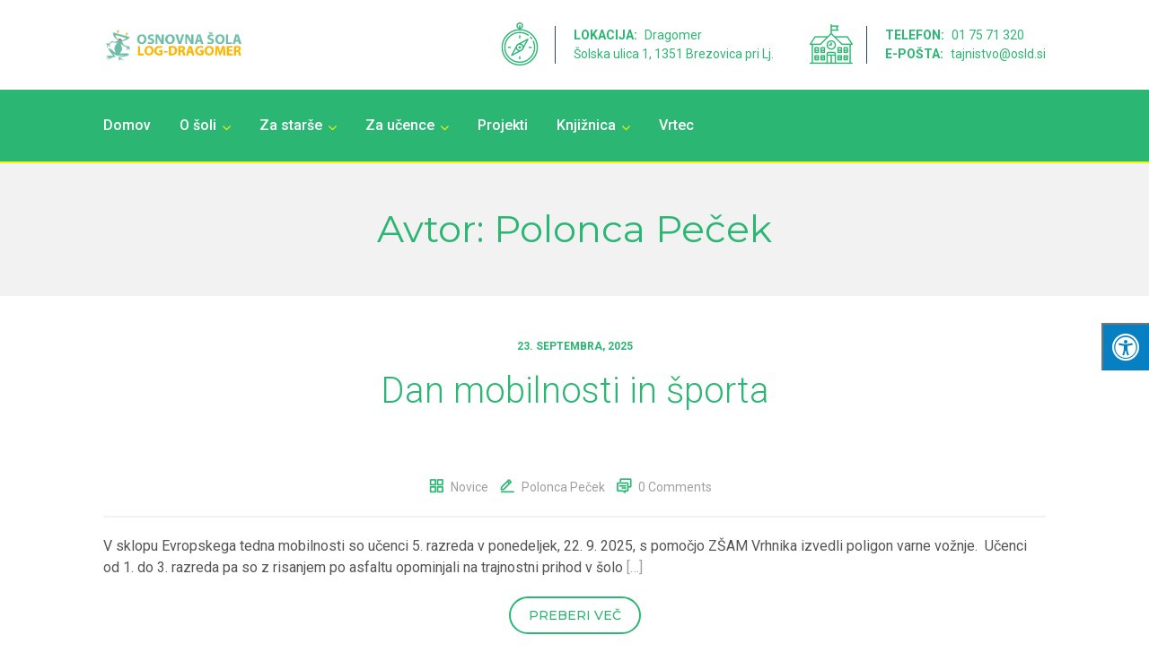

--- FILE ---
content_type: text/html; charset=UTF-8
request_url: https://osld.si/author/poloncap/
body_size: 133398
content:
<!DOCTYPE html>
<html lang="sl-SI">
<head>
<meta charset="UTF-8">
<meta http-equiv="X-UA-Compatible" content="IE=edge" />
<meta name="viewport" content="width=device-width, initial-scale=1">
<link rel="profile" href="https://gmpg.org/xfn/11">
<link rel="pingback" href="https://osld.si/xmlrpc.php">
<meta name='robots' content='index, follow, max-image-preview:large, max-snippet:-1, max-video-preview:-1' />

	<!-- This site is optimized with the Yoast SEO plugin v18.1 - https://yoast.com/wordpress/plugins/seo/ -->
	<title>Polonca Peček, Author at Osnovna šola Log - Dragomer</title>
	<link rel="canonical" href="https://osld.si/author/poloncap/" />
	<link rel="next" href="https://osld.si/author/poloncap/page/2/" />
	<meta property="og:locale" content="sl_SI" />
	<meta property="og:type" content="profile" />
	<meta property="og:title" content="Polonca Peček, Author at Osnovna šola Log - Dragomer" />
	<meta property="og:url" content="https://osld.si/author/poloncap/" />
	<meta property="og:site_name" content="Osnovna šola Log - Dragomer" />
	<meta property="og:image" content="https://secure.gravatar.com/avatar/594d6e2ccec7cce2c773e6fd11c30531?s=500&#038;d=mm&#038;r=g" />
	<meta name="twitter:card" content="summary_large_image" />
	<script type="application/ld+json" class="yoast-schema-graph">{"@context":"https://schema.org","@graph":[{"@type":"WebSite","@id":"https://osld.si/#website","url":"https://osld.si/","name":"Osnovna šola Log - Dragomer","description":"","potentialAction":[{"@type":"SearchAction","target":{"@type":"EntryPoint","urlTemplate":"https://osld.si/?s={search_term_string}"},"query-input":"required name=search_term_string"}],"inLanguage":"sl-SI"},{"@type":"ProfilePage","@id":"https://osld.si/author/poloncap/#webpage","url":"https://osld.si/author/poloncap/","name":"Polonca Peček, Author at Osnovna šola Log - Dragomer","isPartOf":{"@id":"https://osld.si/#website"},"breadcrumb":{"@id":"https://osld.si/author/poloncap/#breadcrumb"},"inLanguage":"sl-SI","potentialAction":[{"@type":"ReadAction","target":["https://osld.si/author/poloncap/"]}]},{"@type":"BreadcrumbList","@id":"https://osld.si/author/poloncap/#breadcrumb","itemListElement":[{"@type":"ListItem","position":1,"name":"Home","item":"https://osld.si/"},{"@type":"ListItem","position":2,"name":"Archives for Polonca Peček"}]},{"@type":"Person","@id":"https://osld.si/#/schema/person/47ebe2c99940141570872b4736678547","name":"Polonca Peček","image":{"@type":"ImageObject","@id":"https://osld.si/#personlogo","inLanguage":"sl-SI","url":"https://secure.gravatar.com/avatar/594d6e2ccec7cce2c773e6fd11c30531?s=96&d=mm&r=g","contentUrl":"https://secure.gravatar.com/avatar/594d6e2ccec7cce2c773e6fd11c30531?s=96&d=mm&r=g","caption":"Polonca Peček"},"mainEntityOfPage":{"@id":"https://osld.si/author/poloncap/#webpage"}}]}</script>
	<!-- / Yoast SEO plugin. -->


<link rel='dns-prefetch' href='//use.fontawesome.com' />
<link rel='dns-prefetch' href='//fonts.googleapis.com' />
<link rel='dns-prefetch' href='//maxcdn.bootstrapcdn.com' />
<link rel='dns-prefetch' href='//s.w.org' />
<link rel="alternate" type="application/rss+xml" title="Osnovna šola Log - Dragomer &raquo; Vir" href="https://osld.si/feed/" />
<link rel="alternate" type="application/rss+xml" title="Osnovna šola Log - Dragomer &raquo; Vir komentarjev" href="https://osld.si/comments/feed/" />
<link rel="alternate" type="application/rss+xml" title="Osnovna šola Log - Dragomer &raquo; Prispevki vira Polonca Peček" href="https://osld.si/author/poloncap/feed/" />
<script type="text/javascript">
window._wpemojiSettings = {"baseUrl":"https:\/\/s.w.org\/images\/core\/emoji\/13.1.0\/72x72\/","ext":".png","svgUrl":"https:\/\/s.w.org\/images\/core\/emoji\/13.1.0\/svg\/","svgExt":".svg","source":{"concatemoji":"https:\/\/osld.si\/wp-includes\/js\/wp-emoji-release.min.js?ver=5.9"}};
/*! This file is auto-generated */
!function(e,a,t){var n,r,o,i=a.createElement("canvas"),p=i.getContext&&i.getContext("2d");function s(e,t){var a=String.fromCharCode;p.clearRect(0,0,i.width,i.height),p.fillText(a.apply(this,e),0,0);e=i.toDataURL();return p.clearRect(0,0,i.width,i.height),p.fillText(a.apply(this,t),0,0),e===i.toDataURL()}function c(e){var t=a.createElement("script");t.src=e,t.defer=t.type="text/javascript",a.getElementsByTagName("head")[0].appendChild(t)}for(o=Array("flag","emoji"),t.supports={everything:!0,everythingExceptFlag:!0},r=0;r<o.length;r++)t.supports[o[r]]=function(e){if(!p||!p.fillText)return!1;switch(p.textBaseline="top",p.font="600 32px Arial",e){case"flag":return s([127987,65039,8205,9895,65039],[127987,65039,8203,9895,65039])?!1:!s([55356,56826,55356,56819],[55356,56826,8203,55356,56819])&&!s([55356,57332,56128,56423,56128,56418,56128,56421,56128,56430,56128,56423,56128,56447],[55356,57332,8203,56128,56423,8203,56128,56418,8203,56128,56421,8203,56128,56430,8203,56128,56423,8203,56128,56447]);case"emoji":return!s([10084,65039,8205,55357,56613],[10084,65039,8203,55357,56613])}return!1}(o[r]),t.supports.everything=t.supports.everything&&t.supports[o[r]],"flag"!==o[r]&&(t.supports.everythingExceptFlag=t.supports.everythingExceptFlag&&t.supports[o[r]]);t.supports.everythingExceptFlag=t.supports.everythingExceptFlag&&!t.supports.flag,t.DOMReady=!1,t.readyCallback=function(){t.DOMReady=!0},t.supports.everything||(n=function(){t.readyCallback()},a.addEventListener?(a.addEventListener("DOMContentLoaded",n,!1),e.addEventListener("load",n,!1)):(e.attachEvent("onload",n),a.attachEvent("onreadystatechange",function(){"complete"===a.readyState&&t.readyCallback()})),(n=t.source||{}).concatemoji?c(n.concatemoji):n.wpemoji&&n.twemoji&&(c(n.twemoji),c(n.wpemoji)))}(window,document,window._wpemojiSettings);
</script>
<style type="text/css">
img.wp-smiley,
img.emoji {
	display: inline !important;
	border: none !important;
	box-shadow: none !important;
	height: 1em !important;
	width: 1em !important;
	margin: 0 0.07em !important;
	vertical-align: -0.1em !important;
	background: none !important;
	padding: 0 !important;
}
</style>
	<link rel='stylesheet' id='mec-select2-style-css'  href='https://osld.si/wp-content/plugins/modern-events-calendar-lite/assets/packages/select2/select2.min.css?ver=5.22.2' type='text/css' media='all' />
<link rel='stylesheet' id='mec-font-icons-css'  href='https://osld.si/wp-content/plugins/modern-events-calendar-lite/assets/css/iconfonts.css?ver=5.9' type='text/css' media='all' />
<link rel='stylesheet' id='mec-frontend-style-css'  href='https://osld.si/wp-content/plugins/modern-events-calendar-lite/assets/css/frontend.min.css?ver=5.22.2' type='text/css' media='all' />
<link rel='stylesheet' id='mec-tooltip-style-css'  href='https://osld.si/wp-content/plugins/modern-events-calendar-lite/assets/packages/tooltip/tooltip.css?ver=5.9' type='text/css' media='all' />
<link rel='stylesheet' id='mec-tooltip-shadow-style-css'  href='https://osld.si/wp-content/plugins/modern-events-calendar-lite/assets/packages/tooltip/tooltipster-sideTip-shadow.min.css?ver=5.9' type='text/css' media='all' />
<link rel='stylesheet' id='featherlight-css'  href='https://osld.si/wp-content/plugins/modern-events-calendar-lite/assets/packages/featherlight/featherlight.css?ver=5.9' type='text/css' media='all' />
<link rel='stylesheet' id='mec-google-fonts-css'  href='//fonts.googleapis.com/css?family=Montserrat%3A400%2C700%7CRoboto%3A100%2C300%2C400%2C700&#038;ver=5.9' type='text/css' media='all' />
<link rel='stylesheet' id='mec-lity-style-css'  href='https://osld.si/wp-content/plugins/modern-events-calendar-lite/assets/packages/lity/lity.min.css?ver=5.9' type='text/css' media='all' />
<link rel='stylesheet' id='dashicons-css'  href='https://osld.si/wp-includes/css/dashicons.min.css?ver=5.9' type='text/css' media='all' />
<link rel='stylesheet' id='menu-icons-extra-css'  href='https://osld.si/wp-content/plugins/menu-icons/css/extra.min.css?ver=0.12.9' type='text/css' media='all' />
<link rel='stylesheet' id='bootstrap-css'  href='https://osld.si/wp-content/themes/enfant/css/bootstrap.min.css?ver=5.9' type='text/css' media='all' />
<link rel='stylesheet' id='wp-block-library-css'  href='https://osld.si/wp-includes/css/dist/block-library/style.min.css?ver=5.9' type='text/css' media='all' />
<style id='global-styles-inline-css' type='text/css'>
body{--wp--preset--color--black: #000000;--wp--preset--color--cyan-bluish-gray: #abb8c3;--wp--preset--color--white: #ffffff;--wp--preset--color--pale-pink: #f78da7;--wp--preset--color--vivid-red: #cf2e2e;--wp--preset--color--luminous-vivid-orange: #ff6900;--wp--preset--color--luminous-vivid-amber: #fcb900;--wp--preset--color--light-green-cyan: #7bdcb5;--wp--preset--color--vivid-green-cyan: #00d084;--wp--preset--color--pale-cyan-blue: #8ed1fc;--wp--preset--color--vivid-cyan-blue: #0693e3;--wp--preset--color--vivid-purple: #9b51e0;--wp--preset--gradient--vivid-cyan-blue-to-vivid-purple: linear-gradient(135deg,rgba(6,147,227,1) 0%,rgb(155,81,224) 100%);--wp--preset--gradient--light-green-cyan-to-vivid-green-cyan: linear-gradient(135deg,rgb(122,220,180) 0%,rgb(0,208,130) 100%);--wp--preset--gradient--luminous-vivid-amber-to-luminous-vivid-orange: linear-gradient(135deg,rgba(252,185,0,1) 0%,rgba(255,105,0,1) 100%);--wp--preset--gradient--luminous-vivid-orange-to-vivid-red: linear-gradient(135deg,rgba(255,105,0,1) 0%,rgb(207,46,46) 100%);--wp--preset--gradient--very-light-gray-to-cyan-bluish-gray: linear-gradient(135deg,rgb(238,238,238) 0%,rgb(169,184,195) 100%);--wp--preset--gradient--cool-to-warm-spectrum: linear-gradient(135deg,rgb(74,234,220) 0%,rgb(151,120,209) 20%,rgb(207,42,186) 40%,rgb(238,44,130) 60%,rgb(251,105,98) 80%,rgb(254,248,76) 100%);--wp--preset--gradient--blush-light-purple: linear-gradient(135deg,rgb(255,206,236) 0%,rgb(152,150,240) 100%);--wp--preset--gradient--blush-bordeaux: linear-gradient(135deg,rgb(254,205,165) 0%,rgb(254,45,45) 50%,rgb(107,0,62) 100%);--wp--preset--gradient--luminous-dusk: linear-gradient(135deg,rgb(255,203,112) 0%,rgb(199,81,192) 50%,rgb(65,88,208) 100%);--wp--preset--gradient--pale-ocean: linear-gradient(135deg,rgb(255,245,203) 0%,rgb(182,227,212) 50%,rgb(51,167,181) 100%);--wp--preset--gradient--electric-grass: linear-gradient(135deg,rgb(202,248,128) 0%,rgb(113,206,126) 100%);--wp--preset--gradient--midnight: linear-gradient(135deg,rgb(2,3,129) 0%,rgb(40,116,252) 100%);--wp--preset--duotone--dark-grayscale: url('#wp-duotone-dark-grayscale');--wp--preset--duotone--grayscale: url('#wp-duotone-grayscale');--wp--preset--duotone--purple-yellow: url('#wp-duotone-purple-yellow');--wp--preset--duotone--blue-red: url('#wp-duotone-blue-red');--wp--preset--duotone--midnight: url('#wp-duotone-midnight');--wp--preset--duotone--magenta-yellow: url('#wp-duotone-magenta-yellow');--wp--preset--duotone--purple-green: url('#wp-duotone-purple-green');--wp--preset--duotone--blue-orange: url('#wp-duotone-blue-orange');--wp--preset--font-size--small: 13px;--wp--preset--font-size--medium: 20px;--wp--preset--font-size--large: 36px;--wp--preset--font-size--x-large: 42px;}.has-black-color{color: var(--wp--preset--color--black) !important;}.has-cyan-bluish-gray-color{color: var(--wp--preset--color--cyan-bluish-gray) !important;}.has-white-color{color: var(--wp--preset--color--white) !important;}.has-pale-pink-color{color: var(--wp--preset--color--pale-pink) !important;}.has-vivid-red-color{color: var(--wp--preset--color--vivid-red) !important;}.has-luminous-vivid-orange-color{color: var(--wp--preset--color--luminous-vivid-orange) !important;}.has-luminous-vivid-amber-color{color: var(--wp--preset--color--luminous-vivid-amber) !important;}.has-light-green-cyan-color{color: var(--wp--preset--color--light-green-cyan) !important;}.has-vivid-green-cyan-color{color: var(--wp--preset--color--vivid-green-cyan) !important;}.has-pale-cyan-blue-color{color: var(--wp--preset--color--pale-cyan-blue) !important;}.has-vivid-cyan-blue-color{color: var(--wp--preset--color--vivid-cyan-blue) !important;}.has-vivid-purple-color{color: var(--wp--preset--color--vivid-purple) !important;}.has-black-background-color{background-color: var(--wp--preset--color--black) !important;}.has-cyan-bluish-gray-background-color{background-color: var(--wp--preset--color--cyan-bluish-gray) !important;}.has-white-background-color{background-color: var(--wp--preset--color--white) !important;}.has-pale-pink-background-color{background-color: var(--wp--preset--color--pale-pink) !important;}.has-vivid-red-background-color{background-color: var(--wp--preset--color--vivid-red) !important;}.has-luminous-vivid-orange-background-color{background-color: var(--wp--preset--color--luminous-vivid-orange) !important;}.has-luminous-vivid-amber-background-color{background-color: var(--wp--preset--color--luminous-vivid-amber) !important;}.has-light-green-cyan-background-color{background-color: var(--wp--preset--color--light-green-cyan) !important;}.has-vivid-green-cyan-background-color{background-color: var(--wp--preset--color--vivid-green-cyan) !important;}.has-pale-cyan-blue-background-color{background-color: var(--wp--preset--color--pale-cyan-blue) !important;}.has-vivid-cyan-blue-background-color{background-color: var(--wp--preset--color--vivid-cyan-blue) !important;}.has-vivid-purple-background-color{background-color: var(--wp--preset--color--vivid-purple) !important;}.has-black-border-color{border-color: var(--wp--preset--color--black) !important;}.has-cyan-bluish-gray-border-color{border-color: var(--wp--preset--color--cyan-bluish-gray) !important;}.has-white-border-color{border-color: var(--wp--preset--color--white) !important;}.has-pale-pink-border-color{border-color: var(--wp--preset--color--pale-pink) !important;}.has-vivid-red-border-color{border-color: var(--wp--preset--color--vivid-red) !important;}.has-luminous-vivid-orange-border-color{border-color: var(--wp--preset--color--luminous-vivid-orange) !important;}.has-luminous-vivid-amber-border-color{border-color: var(--wp--preset--color--luminous-vivid-amber) !important;}.has-light-green-cyan-border-color{border-color: var(--wp--preset--color--light-green-cyan) !important;}.has-vivid-green-cyan-border-color{border-color: var(--wp--preset--color--vivid-green-cyan) !important;}.has-pale-cyan-blue-border-color{border-color: var(--wp--preset--color--pale-cyan-blue) !important;}.has-vivid-cyan-blue-border-color{border-color: var(--wp--preset--color--vivid-cyan-blue) !important;}.has-vivid-purple-border-color{border-color: var(--wp--preset--color--vivid-purple) !important;}.has-vivid-cyan-blue-to-vivid-purple-gradient-background{background: var(--wp--preset--gradient--vivid-cyan-blue-to-vivid-purple) !important;}.has-light-green-cyan-to-vivid-green-cyan-gradient-background{background: var(--wp--preset--gradient--light-green-cyan-to-vivid-green-cyan) !important;}.has-luminous-vivid-amber-to-luminous-vivid-orange-gradient-background{background: var(--wp--preset--gradient--luminous-vivid-amber-to-luminous-vivid-orange) !important;}.has-luminous-vivid-orange-to-vivid-red-gradient-background{background: var(--wp--preset--gradient--luminous-vivid-orange-to-vivid-red) !important;}.has-very-light-gray-to-cyan-bluish-gray-gradient-background{background: var(--wp--preset--gradient--very-light-gray-to-cyan-bluish-gray) !important;}.has-cool-to-warm-spectrum-gradient-background{background: var(--wp--preset--gradient--cool-to-warm-spectrum) !important;}.has-blush-light-purple-gradient-background{background: var(--wp--preset--gradient--blush-light-purple) !important;}.has-blush-bordeaux-gradient-background{background: var(--wp--preset--gradient--blush-bordeaux) !important;}.has-luminous-dusk-gradient-background{background: var(--wp--preset--gradient--luminous-dusk) !important;}.has-pale-ocean-gradient-background{background: var(--wp--preset--gradient--pale-ocean) !important;}.has-electric-grass-gradient-background{background: var(--wp--preset--gradient--electric-grass) !important;}.has-midnight-gradient-background{background: var(--wp--preset--gradient--midnight) !important;}.has-small-font-size{font-size: var(--wp--preset--font-size--small) !important;}.has-medium-font-size{font-size: var(--wp--preset--font-size--medium) !important;}.has-large-font-size{font-size: var(--wp--preset--font-size--large) !important;}.has-x-large-font-size{font-size: var(--wp--preset--font-size--x-large) !important;}
</style>
<link rel='stylesheet' id='wpdm-font-awesome-css'  href='https://osld.si/wp-content/plugins/download-manager/assets/fontawesome/css/all.css?ver=5.9' type='text/css' media='all' />
<link rel='stylesheet' id='wpdm-front-bootstrap-css'  href='https://osld.si/wp-content/plugins/download-manager/assets/bootstrap/css/bootstrap.min.css?ver=5.9' type='text/css' media='all' />
<link rel='stylesheet' id='wpdm-front-css'  href='https://osld.si/wp-content/plugins/download-manager/assets/css/front.css?ver=5.9' type='text/css' media='all' />
<link rel='stylesheet' id='zoutula-style-css'  href='https://osld.si/wp-content/plugins/enfant-theme-extension/shortcodes/assets/css/zoutula-shortcodes.css?ver=3.1.15' type='text/css' media='all' />
<link rel='stylesheet' id='zoutula-responsive-css'  href='https://osld.si/wp-content/plugins/enfant-theme-extension/shortcodes/assets/css/zoutula-responsive.css?ver=3.1.15' type='text/css' media='all' />
<link rel='stylesheet' id='zoutula-font-icons-css'  href='https://osld.si/wp-content/plugins/enfant-theme-extension/shortcodes/assets/font-icons/flaticon.css?ver=3.1.15' type='text/css' media='all' />
<link rel='stylesheet' id='owl-carousel-css'  href='https://osld.si/wp-content/plugins/enfant-theme-extension/shortcodes/assets/css/owl.carousel.min.css?ver=3.1.15' type='text/css' media='all' />
<link rel='stylesheet' id='esg-plugin-settings-css'  href='https://osld.si/wp-content/plugins/essential-grid/public/assets/css/settings.css?ver=3.0.12' type='text/css' media='all' />
<link rel='stylesheet' id='tp-fontello-css'  href='https://osld.si/wp-content/plugins/essential-grid/public/assets/font/fontello/css/fontello.css?ver=3.0.12' type='text/css' media='all' />
<link rel='stylesheet' id='fontawsome-css'  href='//maxcdn.bootstrapcdn.com/font-awesome/4.6.3/css/font-awesome.min.css?ver=1.0.5' type='text/css' media='all' />
<link rel='stylesheet' id='sogo_accessibility-css'  href='https://osld.si/wp-content/plugins/sogo-accessibility/public/css/sogo-accessibility-public.css?ver=1.0.5' type='text/css' media='all' />
<link rel='stylesheet' id='theme-my-login-css'  href='https://osld.si/wp-content/plugins/theme-my-login/assets/styles/theme-my-login.min.css?ver=7.1.3' type='text/css' media='all' />
<link rel='stylesheet' id='ngg_trigger_buttons-css'  href='https://osld.si/wp-content/plugins/nextgen-gallery/products/photocrati_nextgen/modules/nextgen_gallery_display/static/trigger_buttons.css?ver=3.18' type='text/css' media='all' />
<link rel='stylesheet' id='simplelightbox-0-css'  href='https://osld.si/wp-content/plugins/nextgen-gallery/products/photocrati_nextgen/modules/lightbox/static/simplelightbox/simple-lightbox.css?ver=3.18' type='text/css' media='all' />
<link rel='stylesheet' id='fontawesome_v4_shim_style-css'  href='https://use.fontawesome.com/releases/v5.3.1/css/v4-shims.css?ver=5.9' type='text/css' media='all' />
<link rel='stylesheet' id='fontawesome-css'  href='https://use.fontawesome.com/releases/v5.3.1/css/all.css?ver=5.9' type='text/css' media='all' />
<link rel='stylesheet' id='nextgen_basic_thumbnails_style-css'  href='https://osld.si/wp-content/plugins/nextgen-gallery/products/photocrati_nextgen/modules/nextgen_basic_gallery/static/thumbnails/nextgen_basic_thumbnails.css?ver=3.18' type='text/css' media='all' />
<link rel='stylesheet' id='nextgen_pagination_style-css'  href='https://osld.si/wp-content/plugins/nextgen-gallery/products/photocrati_nextgen/modules/nextgen_pagination/static/style.css?ver=3.18' type='text/css' media='all' />
<link rel='stylesheet' id='enfant-style-css'  href='https://osld.si/wp-content/themes/enfant/style.css?ver=3.1.15' type='text/css' media='all' />
<style id='enfant-style-inline-css' type='text/css'>
body, aside a,
    .ztl-package-circle .period,
    .ztl-main-font{
        font-family: 'Roboto',sans-serif;
    }

    .ztl-announcement .line-1,
    #search-modal .search-title,
    .sidebar-ztl h2,
    .ztl-counter .counter,
    .ztl-package-circle .item,
    .ztl-package-description span:first-child,
    .ztl-countdown .grid h1,
    .ztl-steps-carousel .number-step,
    .comment-reply-title,
    .comments-title,
    .ztl-contact-heading,
    .ztl-error-code,
    .ztl-404-page-description,
    .ztl-staff-item .variation-2 .staff-title,
    .ztl-heading,
    .page-top .entry-title,
    .ztl-course-item .course-title,
    .ztl-accordion h4 a,
    .ztl-accent-font,
    .enfant-navigation {
    	 font-family: 'Montserrat',sans-serif;
    }
    
    .ztl-tabs .vc_tta-panel-title > a,
    .ztl-tabs .vc_tta-tabs-list .vc_tta-tab > a{
        color: #2bb673 !important;
        border-color: #2bb673;
    }
    
    .ztl-tabs .vc_active .vc_tta-panel-title > a span:after,
    .ztl-tabs .vc_tta-tabs-list .vc_active > a span:after {
         border-top: 10px solid #2bb673;
    }
    
    .ztl-tabs .vc_active .vc_tta-panel-title > a,
    .ztl-tabs .vc_tta-tabs-list .vc_tta-tab > a:hover,
    .ztl-tabs .vc_tta-tabs-list .vc_active > a,
    .ztl-tabs .vc_tta-panel-title> a:hover {
        background-color:#2bb673 !important;
        color: #ffffff !important;
        border:2px solid #2bb673 !important;
    }
    
    .ztl-error-code,
    .ztl-404-page-description{
        color: #eeee22;
    }

    .ztl-steps-carousel .owl-prev,
    .ztl-steps-carousel .owl-next,
    .ztl-testimonials-carousel .owl-prev,
    .ztl-testimonials-carousel .owl-next{
    	 font-family: 'Montserrat',sans-serif;
    	 color: #2bb673;
    	 border-color: #2bb673;
    }

    .ztl-steps-carousel .owl-prev:hover,
    .ztl-steps-carousel .owl-next:hover,
    .ztl-testimonials-carousel .owl-prev:hover,
    .ztl-testimonials-carousel .owl-next:hover{
    	 font-family: 'Montserrat',sans-serif;
    	 background-color: #2bb673 !important;
    	 border-color: #2bb673;
    	 color:#fff;
    }
    
    .ztl-testimonials-carousel .owl-dots .owl-dot{
         border-color: #2bb673;
    }
    .ztl-testimonials-carousel .owl-dots .owl-dot:hover, 
    .ztl-testimonials-carousel .owl-dots .owl-dot.active{
        background-color: #2bb673 !important;
    }
    
    .ztl-first-color{
       color: #2bb673;
    }
    
    .ztl-accordion h4 a,
    .ztl-accordion h4 a:hover{
       color: #eeee22 !important;
    }
    
    .ztl-accordion h4 a i:before,
    .ztl-accordion h4 a i:after{
        border-color: #2bb673 !important;
    }

    .ztl-button-one a,
    .ztl-button-two a,
    .ztl-button-two span.ztl-action,
    .ztl-button-three a,
    .ztl-button-four a{
    	white-space: nowrap;
    }

    /*Button Style One*/
   
    .ztl-button-one a,
    .ztl-button-one button {
    	padding:10px 20px !important;
    	border-radius:28px;
    	border:solid 2px;
    	font-size:14px;
    	line-height:18px;
		transition: all .2s ease-in-out;
		-webkit-transition: all .2s ease-in-out;
		font-weight:500;
		font-family: 'Montserrat',sans-serif;
		text-transform:uppercase;
		text-decoration:none;
		display:inline-block;
    }
    
    .ztl-button-one a,
    .ztl-button-one a:focus,
    .ztl-button-one button,
    .ztl-button-one button:focus {
    	color: #2bb673 !important;
    	border-color: #2bb673 !important;
    	background-color: transparent !important;
    	text-decoration:none;

    }
    .ztl-button-one button:hover,
    .ztl-button-one button:active,
    .ztl-button-one a:hover,
    .ztl-button-one a:active {
    	color: #fff !important;
    	background-color: #2bb673 !important;
    	text-decoration:none;
    }
    

    /*Button Style Two*/

    .ztl-button-two a,
    .ztl-button-two span.ztl-action,
    .ztl-button-two button{
    	padding:10px 20px !important;
    	border-radius:28px;
    	border:solid 2px;
    	font-size:14px;
    	line-height:18px;
    	transition: all .2s ease-in-out;
    	-webkit-transition: all .2s ease-in-out;
		cursor:pointer;
		font-weight:500;
		font-family: 'Montserrat',sans-serif;
		text-transform:uppercase;
		text-decoration:none;
		display:inline-block;
    }
    .ztl-button-two a,
    .ztl-button-two a:focus,    
    .ztl-button-two span.ztl-action,
    .ztl-button-two span.ztl-action:focus,
    .ztl-button-two button,
    .ztl-button-two button:focus{
    	color: #fff !important;
    	border-color: #fff !important;
    	background-color: transparent !important;
    	text-decoration:none;
    }
    .ztl-button-two button:hover,
    .ztl-button-two button:active,    
    .ztl-button-two span.ztl-action:hover,
    .ztl-button-two span.ztl-action:active,
    .ztl-button-two a:hover,
    .ztl-button-two a:active{
    	color: #fff !important;
    	background-color: #2bb673 !important;
    	border-color: #2bb673 !important;
    	text-decoration:none;
    	cursor:pointer;
    }
    
    
    /*Button Style Three*/

    .ztl-button-three a,
    .ztl-button-three button,
    .ztl-button-three input[type="submit"]{
    	padding:10px 20px !important;
    	border-radius:28px;
    	border:solid 2px;
    	font-size:14px;
    	line-height:18px;
    	transition: all .2s ease-in-out;
    	-webkit-transition: all .2s ease-in-out;
		cursor:pointer;
		font-weight:500;
		font-family: 'Montserrat',sans-serif;
		text-transform:uppercase;
		text-decoration:none;
		display:inline-block;
    }
    .ztl-button-three a,
    .ztl-button-three a:focus,
    .ztl-button-three button,
    .ztl-button-three button:focus,
    .ztl-button-three input[type="submit"],
    .ztl-button-three input[type="submit"]:focus{
    	background-color: #2bb673 !important;
    	border-color: #2bb673 !important;
    	color: #fff !important;
    	text-decoration:none;
    }
    .ztl-button-three button:hover,
    .ztl-button-three button:active,
    .ztl-button-three a:hover,
    .ztl-button-three a:active,
    .ztl-button-three input[type="submit"]:hover,
    .ztl-button-three input[type="submit"]:active {
    	color: #2bb673 !important;
    	border-color: #2bb673 !important;
    	background-color: transparent !important;
    	text-decoration:none;
    	cursor:pointer;
    }


    /*Button Style Four*/

    .ztl-button-four a,
    .ztl-button-four button{
    	padding:10px 20px !important;
    	border-radius:28px;
    	border:solid 2px;
    	font-size:14px;
    	line-height:18px;
    	transition: all .2s ease-in-out;
    	-webkit-transition: all .2s ease-in-out;
		cursor:pointer;
		font-weight:500;
		font-family: 'Montserrat',sans-serif;
		text-transform:uppercase;
		text-decoration:none;
		display:inline-block;
    }
    .ztl-button-four a,
    .ztl-button-four a:focus,
    .ztl-button-four button,
    .ztl-button-four button:focus{
    	background-color: #2bb673 !important;
    	border-color: #2bb673 !important;
    	color: #ffffff !important;
    	text-decoration:none;
    }
    .ztl-button-four button:hover,
    .ztl-button-four button:active,
    .ztl-button-four a:hover,
    .ztl-button-four a:active{
    	color: #fff !important;
    	border-color: #fff !important;
    	background-color: transparent !important;
    	text-decoration:none;
    	cursor:pointer;
    }
    
    /* Enfant Navigation */
    .enfant-navigation .esg-navigationbutton:hover,
    .enfant-navigation .esg-filterbutton:hover,
    .enfant-navigation .esg-sortbutton:hover,
    .enfant-navigation .esg-sortbutton-order:hover,
    .enfant-navigation .esg-cartbutton-order:hover,
    .enfant-navigation .esg-filterbutton.selected{
        color: #fff !important;
    	background-color: #2bb673 !important;
    	border-color: #2bb673 !important;
    	text-decoration:none;
    	cursor:pointer;
    	font-family: 'Roboto',sans-serif;
    }
    
    .enfant-navigation .esg-filterbutton,
    .enfant-navigation .esg-navigationbutton,
    .enfant-navigation .esg-sortbutton,
    .enfant-navigation .esg-cartbutton{
    	color: #2bb673 !important;
    	border-color: #2bb673 !important;
    	background-color: transparent !important;
    	text-decoration:none;
    	font-family: 'Roboto',sans-serif;
    }

    /* Shortcodes default colors */

    .ztl-divider.primary > span.circle{ border:2px solid #2bb673; }
	.ztl-divider.primary > span > span:first-child{ background-color: #2bb673; }
	.ztl-divider.primary > span > span:last-child{ background-color: #2bb673; }
	.ztl-divider.secondary > span{ background-color: #2bb673; }


	.ztl-widget-recent-posts ul > li > .ztl-recent-post-date span{
		color: #2bb673 !important;
		font-size:24px;
		font-weight: bold;
	}

	.ztl-grid-post-date span,
	.eg-item-skin-enfant-blog-element-31 span,
	
	.ztl-event-date span{
		color: #2bb673 !important;
		font-size:32px;
	}
	.ztl-event-info {
		color: #eeee22;
	}

	#ztl-loader{
		border-top: 2px solid #2bb673;
	}

	.ztl-list li:before{
		color:#2bb673;
	}

    a,
    .ztl-link,
    .ztl-title-medium,
    .ztl-staff-item .staff-title,
    .no-results .page-title,
    .category-listing .title a {
        color: #2bb673;
    }
    .ztl-widget-recent-posts h6 a:hover{
        color: #2bb673;
    }
    .post-navigation .nav-previous a:hover,
    .post-navigation .nav-next a:hover{
        color: #2bb673;
    }
    
    a:visited,
    a:active,
    a:focus,
    .sidebar-right .menu a{
        color: #2bb673;
    }
    a:hover,
    .sidebar-right li>a:hover {
        color: #2bb673;
    }

    .ztl-social a{
        color: #002749;
    }
    .ztl-social a:hover{
        color: #2bb673;
    }

    #ztl-shopping-bag .qty{
    	background-color:#ecf407;
    	color:#fff;
    	font-family: 'Montserrat',sans-serif;
    }
    
    #ztl-shopping-bag  a .ztl-cart-quantity,
    #ztl-shopping-bag  a:hover .ztl-cart-quantity{
        color:#fff;
    }

    #menu-toggle span {
        background-color:#ecf407;
    }

    .main-navigation .menu-item-has-children > a:after{
    	color:#ecf407;
    }

    #ztl-copyright{
        color: #000000;
    }

    #ztl-copyright a{
		text-decoration:underline;
		cursor:pointer;
		color: #000000;
    }

    .main-navigation a{
        font-size: 16px;
        font-weight: 500;
     }

    .main-navigation ul ul li{
    	background-color: #ecf407 !important;
    }
    .main-navigation ul ul li:first-child:before {
		content: '';
		width: 0;
		height: 0;
		border-left: 10px solid transparent;
		border-right: 10px solid transparent;
		border-bottom: 10px solid #ecf407;
		position: absolute;
		top: -10px;
		left: 20px;
	}

	.main-navigation ul ul ul li:first-child:before {
		content: '';
		width: 0;
		height: 0;
		border-top: 10px solid transparent;
		border-bottom: 10px solid transparent;
		border-right: 10px solid #ecf407;
		position: absolute;
		left: -20px;;
		top: 23px;
	}

    .main-navigation ul ul li a,
    .main-navigation ul ul li:hover a{
        color: #353535 !important;
    }
    
    .main-navigation .menu-item-has-children .menu-item-has-children > a:after{
        color: #353535;
        -ms-transform: rotate(270deg);
        -webkit-transform: rotate(270deg);
        transform: rotate(270deg);
        
    }

    .main-navigation a{
        color: #ffffff !important;
    }

    /*.main-navigation .current_page_item > a,
    .main-navigation .current_page_ancestor > a,
    .main-navigation .current-menu-item > a,
    .main-navigation .current-menu-ancestor > a,
    .main-navigation .sub-menu li.current-menu-item > a,
    .main-navigation .sub-menu li.current_page_item > a{
        color: #ecf407 !important;
    }

	.main-navigation ul ul > li:hover > a {
    	 color: #ecf407 !important;
	} */


	.ztl-tools-wrapper .item span{
		color:#ffffff;
	}
	.ztl-tools-wrapper .item span:hover{
		color:#ecf407;
	}

	#ztl-shopping-bag div:hover span{
		color:#ecf407;
	}
	/*
    .main-navigation .current_page_item ul a,
    .main-navigation .current-menu-item ul a{
        color: #ffffff !important;
    }*/

    .post-navigation .ztl-icon-navigation  {
        color: #2bb673;
    }
    
    .ztl-recent-post-date,
    .ztl-recent-post-date a,
    .category-listing .item .date,
    .category-listing .item .date a,{
        color: #eeee22;
    }
    
    .ztl-recent-post-date a span,
    .ztl-single .date a span,
    .category-listing .item .date a span{
        color: #2bb673;
        font-size: 32px; 
        font-weight:bold;
    }

    .tp-leftarrow,
    .tp-rightarrow{
        background-color:transparent !important;
    }
    
    .site-footer .site-info{
        background-color:#ecf407;
    }
    .site-header{
        background-color:#2bb673;
        border-color: #ecf407;
    }
    
    .ztl-tools-wrapper .item,
    .category-listing .item .info,
    .ztl-post .info,
    .comment-navigation .nav-previous,
    .paging-navigation .nav-previous,
    .post-navigation .nav-previous,
    .comment-navigation .nav-next,
    .paging-navigation .nav-next,
    .post-navigation .nav-next,
    .ztl-course-item .course-description div,
    .ztl-course-description div,
    .ztl-course-item .course-description div:last-child,
    .ztl-course-description div:last-child {
    	border-color: #f2f2f2;
    }
    
    .comment article {
        border-bottom: 2px solid #f2f2f2;
    }
    
    .ztl-breadcrumb-container{
        border-color: #f2f2f2;
    }
    
    .category-listing .item:after{
        background-color: #f2f2f2;
    }

    .category-listing .item i,
    .ztl-post i,
    .ztl-widget-recent-posts ul>li>a+h6+span i{
        color: #2bb673;
    }

    .ztl-scroll-top:hover{
        background-color: #2bb673;
    }

    .pagination .page-numbers {
        color:#eeee22;
    }
    .pagination .current,
    .pagination .current:hover,
    .vc_tta-color-white.vc_tta-style-flat .vc_tta-panel .vc_tta-panel-heading:hover {
        color:#ffffff !important;
        background-color:#2bb673 !important;
     }
    .pagination .page-numbers:hover {
        background-color: #2bb673;
        color:#ffffff;
    }
    .pagination .prev:hover,
    .pagination .next:hover {
        color:#2bb673;
        background-color:transparent !important;}

    .category-sidebar-right .widget_text li:before,
    .post-sidebar-right .widget_text li:before,
    .ztl-post-info:before{
        color:#2bb673;
    }

    aside select {
        border-color: #f2f2f2;
    }

    aside caption{
    	color: #eeee22;
    }
        
    .comment-author,
    .comments-title,
    .comment-reply-title,
    .ztl-course-item .course-title,
    .ztl-course-item .detail{
        color: #eeee22 !important;
    }
    .sidebar-right .widget-title::after,
    .custom-header-title::after,
    .widget-title::after{
        background-color: #2bb673;
    }
    .sidebar-footer{
        background-color: #2bb673;
    }
    .ztl-widget-category-container .author a,
    .ztl-widget-category-container .category,
    .ztl-widget-category-container .category a,
    .ztl-widget-category-container .entry-date,
    .ztl-widget-category-container .entry-date a,
    .category-listing .info a,
    .category-listing .info,
    .posted-on a, .byline,
    .byline .author a,
    .entry-footer, .comment-form,
    .entry-footer a,
    .ztl-post .info,
    .comment-metadata a,
    .ztl-post .info a,
    .ztl-breadcrumb-container,
    .ztl-staff-item .staff-position{
        color:#a0a0a0;
    }
 
    @media only screen and (max-width: 767px) {
    	.main-navigation ul ul li a,
    	.main-navigation ul ul li:hover a{
    		color:#ffffff !important;
    	}
        .main-navigation ul li{
            border-bottom:1px solid #ecf407;
        }
        .main-navigation ul ul li:first-child{
            border-top:1px solid #ecf407;
        }
        .main-navigation .menu-item-has-children .menu-item-has-children > a:after{
        color: #ecf407;
        -ms-transform: rotate(0deg);
        -webkit-transform: rotate(0deg);
        transform: rotate(0deg);
        
    }
    }
</style>
<link rel='stylesheet' id='enfant-style-responsive-css'  href='https://osld.si/wp-content/themes/enfant/css/enfant-responsive.css?ver=3.1.15' type='text/css' media='all' />
<link rel='stylesheet' id='font-awesome-css'  href='https://osld.si/wp-content/plugins/menu-icons/vendor/codeinwp/icon-picker/css/types/font-awesome.min.css?ver=4.7.0' type='text/css' media='all' />
<link rel='stylesheet' id='enfant-flaticon-css'  href='https://osld.si/wp-content/themes/enfant/css/enfant-flaticon.css?ver=3.1.15' type='text/css' media='all' />
<link rel='stylesheet' id='enfant-fonts-css'  href='https://fonts.googleapis.com/css?family=Roboto%3A300%2C400%2C500%2C700%7CMontserrat%3A300%2C400%2C500%2C700&#038;subset=Latin&#038;ver=5.9' type='text/css' media='all' />
<link rel='stylesheet' id='nextgen_widgets_style-css'  href='https://osld.si/wp-content/plugins/nextgen-gallery/products/photocrati_nextgen/modules/widget/static/widgets.css?ver=3.18' type='text/css' media='all' />
<link rel='stylesheet' id='nextgen_basic_slideshow_style-css'  href='https://osld.si/wp-content/plugins/nextgen-gallery/products/photocrati_nextgen/modules/nextgen_basic_gallery/static/slideshow/ngg_basic_slideshow.css?ver=3.18' type='text/css' media='all' />
<link rel='stylesheet' id='nggallery-css'  href='https://osld.si/wp-content/plugins/nextgen-gallery/products/photocrati_nextgen/modules/ngglegacy/css/nggallery.css?ver=3.18' type='text/css' media='all' />
<script type='text/javascript' src='https://osld.si/wp-includes/js/jquery/jquery.min.js?ver=3.6.0' id='jquery-core-js'></script>
<script type='text/javascript' src='https://osld.si/wp-includes/js/jquery/jquery-migrate.min.js?ver=3.3.2' id='jquery-migrate-js'></script>
<script type='text/javascript' id='mec-frontend-script-js-extra'>
/* <![CDATA[ */
var mecdata = {"day":"day","days":"dni","hour":"hour","hours":"ur","minute":"minute","minutes":"minut","second":"second","seconds":"sekund","elementor_edit_mode":"no","recapcha_key":"","ajax_url":"https:\/\/osld.si\/wp-admin\/admin-ajax.php","fes_nonce":"bf5417947e","current_year":"2026","current_month":"01","datepicker_format":"yy-mm-dd&Y-m-d"};
/* ]]> */
</script>
<script type='text/javascript' src='https://osld.si/wp-content/plugins/modern-events-calendar-lite/assets/js/frontend.js?ver=5.22.2' id='mec-frontend-script-js'></script>
<script type='text/javascript' src='https://osld.si/wp-content/plugins/modern-events-calendar-lite/assets/js/events.js?ver=5.22.2' id='mec-events-script-js'></script>
<script type='text/javascript' src='https://osld.si/wp-content/plugins/download-manager/assets/bootstrap/js/popper.min.js?ver=5.9' id='wpdm-poper-js'></script>
<script type='text/javascript' src='https://osld.si/wp-content/plugins/download-manager/assets/bootstrap/js/bootstrap.min.js?ver=5.9' id='wpdm-front-bootstrap-js'></script>
<script type='text/javascript' id='wpdm-frontjs-js-extra'>
/* <![CDATA[ */
var wpdm_url = {"home":"https:\/\/osld.si\/","site":"https:\/\/osld.si\/","ajax":"https:\/\/osld.si\/wp-admin\/admin-ajax.php"};
var wpdm_js = {"spinner":"<i class=\"fas fa-sun fa-spin\"><\/i>"};
/* ]]> */
</script>
<script type='text/javascript' src='https://osld.si/wp-content/plugins/download-manager/assets/js/front.js?ver=3.2.15' id='wpdm-frontjs-js'></script>
<script type='text/javascript' id='photocrati_ajax-js-extra'>
/* <![CDATA[ */
var photocrati_ajax = {"url":"https:\/\/osld.si\/index.php?photocrati_ajax=1","wp_home_url":"https:\/\/osld.si","wp_site_url":"https:\/\/osld.si","wp_root_url":"https:\/\/osld.si","wp_plugins_url":"https:\/\/osld.si\/wp-content\/plugins","wp_content_url":"https:\/\/osld.si\/wp-content","wp_includes_url":"https:\/\/osld.si\/wp-includes\/","ngg_param_slug":"nggallery"};
/* ]]> */
</script>
<script type='text/javascript' src='https://osld.si/wp-content/plugins/nextgen-gallery/products/photocrati_nextgen/modules/ajax/static/ajax.min.js?ver=3.18' id='photocrati_ajax-js'></script>
<script type='text/javascript' src='https://osld.si/wp-content/plugins/nextgen-gallery/products/photocrati_nextgen/modules/nextgen_basic_gallery/static/thumbnails/nextgen_basic_thumbnails.js?ver=3.18' id='photocrati-nextgen_basic_thumbnails-js'></script>
<script type='text/javascript' src='https://use.fontawesome.com/releases/v5.3.1/js/v4-shims.js?ver=5.3.1' id='fontawesome_v4_shim-js'></script>
<script type='text/javascript' defer integrity="sha384-kW+oWsYx3YpxvjtZjFXqazFpA7UP/MbiY4jvs+RWZo2+N94PFZ36T6TFkc9O3qoB" crossorigin="anonymous" data-auto-replace-svg="false" data-keep-original-source="false" data-search-pseudo-elements src='https://use.fontawesome.com/releases/v5.3.1/js/all.js?ver=5.3.1' id='fontawesome-js'></script>
<script type='text/javascript' src='https://osld.si/wp-content/plugins/nextgen-gallery/products/photocrati_nextgen/modules/nextgen_basic_gallery/static/thumbnails/ajax_pagination.js?ver=3.18' id='nextgen-basic-thumbnails-ajax-pagination-js'></script>
<link rel="https://api.w.org/" href="https://osld.si/wp-json/" /><link rel="alternate" type="application/json" href="https://osld.si/wp-json/wp/v2/users/15" /><link rel="EditURI" type="application/rsd+xml" title="RSD" href="https://osld.si/xmlrpc.php?rsd" />
<link rel="wlwmanifest" type="application/wlwmanifest+xml" href="https://osld.si/wp-includes/wlwmanifest.xml" /> 
<meta name="generator" content="WordPress 5.9" />

<style type="text/css" id="breadcrumb-trail-css">.breadcrumbs .trail-browse,.breadcrumbs .trail-items,.breadcrumbs .trail-items li {display: inline-block;margin:0;padding: 0;border:none;background:transparent;text-indent: 0;}.breadcrumbs .trail-browse {font-size: inherit;font-style:inherit;font-weight: inherit;color: inherit;}.breadcrumbs .trail-items {list-style: none;}.trail-items li::after {content: "\002F";padding: 0 0.5em;}.trail-items li:last-of-type::after {display: none;}</style>
<meta name="generator" content="Powered by WPBakery Page Builder - drag and drop page builder for WordPress."/>
<meta name="generator" content="Powered by Slider Revolution 6.5.5 - responsive, Mobile-Friendly Slider Plugin for WordPress with comfortable drag and drop interface." />
<link rel="icon" href="https://osld.si/wp-content/uploads/2021/12/favicon.png" sizes="32x32" />
<link rel="icon" href="https://osld.si/wp-content/uploads/2021/12/favicon.png" sizes="192x192" />
<link rel="apple-touch-icon" href="https://osld.si/wp-content/uploads/2021/12/favicon.png" />
<meta name="msapplication-TileImage" content="https://osld.si/wp-content/uploads/2021/12/favicon.png" />
<script type="text/javascript">function setREVStartSize(e){
			//window.requestAnimationFrame(function() {				 
				window.RSIW = window.RSIW===undefined ? window.innerWidth : window.RSIW;	
				window.RSIH = window.RSIH===undefined ? window.innerHeight : window.RSIH;	
				try {								
					var pw = document.getElementById(e.c).parentNode.offsetWidth,
						newh;
					pw = pw===0 || isNaN(pw) ? window.RSIW : pw;
					e.tabw = e.tabw===undefined ? 0 : parseInt(e.tabw);
					e.thumbw = e.thumbw===undefined ? 0 : parseInt(e.thumbw);
					e.tabh = e.tabh===undefined ? 0 : parseInt(e.tabh);
					e.thumbh = e.thumbh===undefined ? 0 : parseInt(e.thumbh);
					e.tabhide = e.tabhide===undefined ? 0 : parseInt(e.tabhide);
					e.thumbhide = e.thumbhide===undefined ? 0 : parseInt(e.thumbhide);
					e.mh = e.mh===undefined || e.mh=="" || e.mh==="auto" ? 0 : parseInt(e.mh,0);		
					if(e.layout==="fullscreen" || e.l==="fullscreen") 						
						newh = Math.max(e.mh,window.RSIH);					
					else{					
						e.gw = Array.isArray(e.gw) ? e.gw : [e.gw];
						for (var i in e.rl) if (e.gw[i]===undefined || e.gw[i]===0) e.gw[i] = e.gw[i-1];					
						e.gh = e.el===undefined || e.el==="" || (Array.isArray(e.el) && e.el.length==0)? e.gh : e.el;
						e.gh = Array.isArray(e.gh) ? e.gh : [e.gh];
						for (var i in e.rl) if (e.gh[i]===undefined || e.gh[i]===0) e.gh[i] = e.gh[i-1];
											
						var nl = new Array(e.rl.length),
							ix = 0,						
							sl;					
						e.tabw = e.tabhide>=pw ? 0 : e.tabw;
						e.thumbw = e.thumbhide>=pw ? 0 : e.thumbw;
						e.tabh = e.tabhide>=pw ? 0 : e.tabh;
						e.thumbh = e.thumbhide>=pw ? 0 : e.thumbh;					
						for (var i in e.rl) nl[i] = e.rl[i]<window.RSIW ? 0 : e.rl[i];
						sl = nl[0];									
						for (var i in nl) if (sl>nl[i] && nl[i]>0) { sl = nl[i]; ix=i;}															
						var m = pw>(e.gw[ix]+e.tabw+e.thumbw) ? 1 : (pw-(e.tabw+e.thumbw)) / (e.gw[ix]);					
						newh =  (e.gh[ix] * m) + (e.tabh + e.thumbh);
					}
					var el = document.getElementById(e.c);
					if (el!==null && el) el.style.height = newh+"px";					
					el = document.getElementById(e.c+"_wrapper");
					if (el!==null && el) {
						el.style.height = newh+"px";
						el.style.display = "block";
					}
				} catch(e){
					console.log("Failure at Presize of Slider:" + e)
				}					   
			//});
		  };</script>
		<style type="text/css" id="wp-custom-css">
			/*
You can add your own CSS here.

Click the help icon above to learn more.
*/

.ztl-tools-wrapper .item {
    border-color: #e5e5e5;
}

@media only screen and (min-width: 768px) {
.menu-item-4433 a:after,
.menu-item-4434 a:after
{
color: #FF4E31 !important;
background-color: #fff !important;
margin-right:-5px;
}
}
.menu-item-4433 a:after,
.menu-item-4434 a:after{
content:'Demo';
display:inline-block;
font-size:9px;
float:right;
background-color: #FF4E31;
border-radius:50%;
width:32px;
height:32px;
text-align:center;
line-height:30px;
color:#fff;
margin-top:-4px;
}

.vc_gitem-animated-block.vc_gitem-animate.vc_gitem-animate-none:hover{
	box-shadow: 2px 2px 8px #888888;
}
.ztl-widget-recent-posts ul > li > a{
	display: none !important;
	}		</style>
		<noscript><style> .wpb_animate_when_almost_visible { opacity: 1; }</style></noscript><meta name="generator" content="WordPress Download Manager 3.2.15" />
<style type="text/css">.mec-wrap, .mec-wrap div:not([class^="elementor-"]), .lity-container, .mec-wrap h1, .mec-wrap h2, .mec-wrap h3, .mec-wrap h4, .mec-wrap h5, .mec-wrap h6, .entry-content .mec-wrap h1, .entry-content .mec-wrap h2, .entry-content .mec-wrap h3, .entry-content .mec-wrap h4, .entry-content .mec-wrap h5, .entry-content .mec-wrap h6, .mec-wrap .mec-totalcal-box input[type="submit"], .mec-wrap .mec-totalcal-box .mec-totalcal-view span, .mec-agenda-event-title a, .lity-content .mec-events-meta-group-booking select, .lity-content .mec-book-ticket-variation h5, .lity-content .mec-events-meta-group-booking input[type="number"], .lity-content .mec-events-meta-group-booking input[type="text"], .lity-content .mec-events-meta-group-booking input[type="email"],.mec-organizer-item a { font-family: "Montserrat", -apple-system, BlinkMacSystemFont, "Segoe UI", Roboto, sans-serif;}.mec-event-content p, .mec-search-bar-result .mec-event-detail{ font-family: Roboto, sans-serif;} .mec-wrap .mec-totalcal-box input, .mec-wrap .mec-totalcal-box select, .mec-checkboxes-search .mec-searchbar-category-wrap, .mec-wrap .mec-totalcal-box .mec-totalcal-view span { font-family: "Roboto", Helvetica, Arial, sans-serif; }.mec-event-grid-modern .event-grid-modern-head .mec-event-day, .mec-event-list-minimal .mec-time-details, .mec-event-list-minimal .mec-event-detail, .mec-event-list-modern .mec-event-detail, .mec-event-grid-minimal .mec-time-details, .mec-event-grid-minimal .mec-event-detail, .mec-event-grid-simple .mec-event-detail, .mec-event-cover-modern .mec-event-place, .mec-event-cover-clean .mec-event-place, .mec-calendar .mec-event-article .mec-localtime-details div, .mec-calendar .mec-event-article .mec-event-detail, .mec-calendar.mec-calendar-daily .mec-calendar-d-top h2, .mec-calendar.mec-calendar-daily .mec-calendar-d-top h3, .mec-toggle-item-col .mec-event-day, .mec-weather-summary-temp { font-family: "Roboto", sans-serif; } .mec-fes-form, .mec-fes-list, .mec-fes-form input, .mec-event-date .mec-tooltip .box, .mec-event-status .mec-tooltip .box, .ui-datepicker.ui-widget, .mec-fes-form button[type="submit"].mec-fes-sub-button, .mec-wrap .mec-timeline-events-container p, .mec-wrap .mec-timeline-events-container h4, .mec-wrap .mec-timeline-events-container div, .mec-wrap .mec-timeline-events-container a, .mec-wrap .mec-timeline-events-container span { font-family: -apple-system, BlinkMacSystemFont, "Segoe UI", Roboto, sans-serif !important; }.mec-event-grid-minimal .mec-modal-booking-button:hover, .mec-events-timeline-wrap .mec-organizer-item a, .mec-events-timeline-wrap .mec-organizer-item:after, .mec-events-timeline-wrap .mec-shortcode-organizers i, .mec-timeline-event .mec-modal-booking-button, .mec-wrap .mec-map-lightbox-wp.mec-event-list-classic .mec-event-date, .mec-timetable-t2-col .mec-modal-booking-button:hover, .mec-event-container-classic .mec-modal-booking-button:hover, .mec-calendar-events-side .mec-modal-booking-button:hover, .mec-event-grid-yearly  .mec-modal-booking-button, .mec-events-agenda .mec-modal-booking-button, .mec-event-grid-simple .mec-modal-booking-button, .mec-event-list-minimal  .mec-modal-booking-button:hover, .mec-timeline-month-divider,  .mec-wrap.colorskin-custom .mec-totalcal-box .mec-totalcal-view span:hover,.mec-wrap.colorskin-custom .mec-calendar.mec-event-calendar-classic .mec-selected-day,.mec-wrap.colorskin-custom .mec-color, .mec-wrap.colorskin-custom .mec-event-sharing-wrap .mec-event-sharing > li:hover a, .mec-wrap.colorskin-custom .mec-color-hover:hover, .mec-wrap.colorskin-custom .mec-color-before *:before ,.mec-wrap.colorskin-custom .mec-widget .mec-event-grid-classic.owl-carousel .owl-nav i,.mec-wrap.colorskin-custom .mec-event-list-classic a.magicmore:hover,.mec-wrap.colorskin-custom .mec-event-grid-simple:hover .mec-event-title,.mec-wrap.colorskin-custom .mec-single-event .mec-event-meta dd.mec-events-event-categories:before,.mec-wrap.colorskin-custom .mec-single-event-date:before,.mec-wrap.colorskin-custom .mec-single-event-time:before,.mec-wrap.colorskin-custom .mec-events-meta-group.mec-events-meta-group-venue:before,.mec-wrap.colorskin-custom .mec-calendar .mec-calendar-side .mec-previous-month i,.mec-wrap.colorskin-custom .mec-calendar .mec-calendar-side .mec-next-month:hover,.mec-wrap.colorskin-custom .mec-calendar .mec-calendar-side .mec-previous-month:hover,.mec-wrap.colorskin-custom .mec-calendar .mec-calendar-side .mec-next-month:hover,.mec-wrap.colorskin-custom .mec-calendar.mec-event-calendar-classic dt.mec-selected-day:hover,.mec-wrap.colorskin-custom .mec-infowindow-wp h5 a:hover, .colorskin-custom .mec-events-meta-group-countdown .mec-end-counts h3,.mec-calendar .mec-calendar-side .mec-next-month i,.mec-wrap .mec-totalcal-box i,.mec-calendar .mec-event-article .mec-event-title a:hover,.mec-attendees-list-details .mec-attendee-profile-link a:hover,.mec-wrap.colorskin-custom .mec-next-event-details li i, .mec-next-event-details i:before, .mec-marker-infowindow-wp .mec-marker-infowindow-count, .mec-next-event-details a,.mec-wrap.colorskin-custom .mec-events-masonry-cats a.mec-masonry-cat-selected,.lity .mec-color,.lity .mec-color-before :before,.lity .mec-color-hover:hover,.lity .mec-wrap .mec-color,.lity .mec-wrap .mec-color-before :before,.lity .mec-wrap .mec-color-hover:hover,.leaflet-popup-content .mec-color,.leaflet-popup-content .mec-color-before :before,.leaflet-popup-content .mec-color-hover:hover,.leaflet-popup-content .mec-wrap .mec-color,.leaflet-popup-content .mec-wrap .mec-color-before :before,.leaflet-popup-content .mec-wrap .mec-color-hover:hover, .mec-calendar.mec-calendar-daily .mec-calendar-d-table .mec-daily-view-day.mec-daily-view-day-active.mec-color, .mec-map-boxshow div .mec-map-view-event-detail.mec-event-detail i,.mec-map-boxshow div .mec-map-view-event-detail.mec-event-detail:hover,.mec-map-boxshow .mec-color,.mec-map-boxshow .mec-color-before :before,.mec-map-boxshow .mec-color-hover:hover,.mec-map-boxshow .mec-wrap .mec-color,.mec-map-boxshow .mec-wrap .mec-color-before :before,.mec-map-boxshow .mec-wrap .mec-color-hover:hover, .mec-choosen-time-message, .mec-booking-calendar-month-navigation .mec-next-month:hover, .mec-booking-calendar-month-navigation .mec-previous-month:hover, .mec-yearly-view-wrap .mec-agenda-event-title a:hover, .mec-yearly-view-wrap .mec-yearly-title-sec .mec-next-year i, .mec-yearly-view-wrap .mec-yearly-title-sec .mec-previous-year i, .mec-yearly-view-wrap .mec-yearly-title-sec .mec-next-year:hover, .mec-yearly-view-wrap .mec-yearly-title-sec .mec-previous-year:hover, .mec-av-spot .mec-av-spot-head .mec-av-spot-box span, .mec-wrap.colorskin-custom .mec-calendar .mec-calendar-side .mec-previous-month:hover .mec-load-month-link, .mec-wrap.colorskin-custom .mec-calendar .mec-calendar-side .mec-next-month:hover .mec-load-month-link, .mec-yearly-view-wrap .mec-yearly-title-sec .mec-previous-year:hover .mec-load-month-link, .mec-yearly-view-wrap .mec-yearly-title-sec .mec-next-year:hover .mec-load-month-link, .mec-skin-list-events-container .mec-data-fields-tooltip .mec-data-fields-tooltip-box ul .mec-event-data-field-item a{color: #2bb673}.mec-skin-carousel-container .mec-event-footer-carousel-type3 .mec-modal-booking-button:hover, .mec-wrap.colorskin-custom .mec-event-sharing .mec-event-share:hover .event-sharing-icon,.mec-wrap.colorskin-custom .mec-event-grid-clean .mec-event-date,.mec-wrap.colorskin-custom .mec-event-list-modern .mec-event-sharing > li:hover a i,.mec-wrap.colorskin-custom .mec-event-list-modern .mec-event-sharing .mec-event-share:hover .mec-event-sharing-icon,.mec-wrap.colorskin-custom .mec-event-list-modern .mec-event-sharing li:hover a i,.mec-wrap.colorskin-custom .mec-calendar:not(.mec-event-calendar-classic) .mec-selected-day,.mec-wrap.colorskin-custom .mec-calendar .mec-selected-day:hover,.mec-wrap.colorskin-custom .mec-calendar .mec-calendar-row  dt.mec-has-event:hover,.mec-wrap.colorskin-custom .mec-calendar .mec-has-event:after, .mec-wrap.colorskin-custom .mec-bg-color, .mec-wrap.colorskin-custom .mec-bg-color-hover:hover, .colorskin-custom .mec-event-sharing-wrap:hover > li, .mec-wrap.colorskin-custom .mec-totalcal-box .mec-totalcal-view span.mec-totalcalview-selected,.mec-wrap .flip-clock-wrapper ul li a div div.inn,.mec-wrap .mec-totalcal-box .mec-totalcal-view span.mec-totalcalview-selected,.event-carousel-type1-head .mec-event-date-carousel,.mec-event-countdown-style3 .mec-event-date,#wrap .mec-wrap article.mec-event-countdown-style1,.mec-event-countdown-style1 .mec-event-countdown-part3 a.mec-event-button,.mec-wrap .mec-event-countdown-style2,.mec-map-get-direction-btn-cnt input[type="submit"],.mec-booking button,span.mec-marker-wrap,.mec-wrap.colorskin-custom .mec-timeline-events-container .mec-timeline-event-date:before, .mec-has-event-for-booking.mec-active .mec-calendar-novel-selected-day, .mec-booking-tooltip.multiple-time .mec-booking-calendar-date.mec-active, .mec-booking-tooltip.multiple-time .mec-booking-calendar-date:hover, .mec-ongoing-normal-label, .mec-calendar .mec-has-event:after, .mec-event-list-modern .mec-event-sharing li:hover .telegram{background-color: #2bb673;}.mec-booking-tooltip.multiple-time .mec-booking-calendar-date:hover, .mec-calendar-day.mec-active .mec-booking-tooltip.multiple-time .mec-booking-calendar-date.mec-active{ background-color: #2bb673;}.mec-skin-carousel-container .mec-event-footer-carousel-type3 .mec-modal-booking-button:hover, .mec-timeline-month-divider, .mec-wrap.colorskin-custom .mec-single-event .mec-speakers-details ul li .mec-speaker-avatar a:hover img,.mec-wrap.colorskin-custom .mec-event-list-modern .mec-event-sharing > li:hover a i,.mec-wrap.colorskin-custom .mec-event-list-modern .mec-event-sharing .mec-event-share:hover .mec-event-sharing-icon,.mec-wrap.colorskin-custom .mec-event-list-standard .mec-month-divider span:before,.mec-wrap.colorskin-custom .mec-single-event .mec-social-single:before,.mec-wrap.colorskin-custom .mec-single-event .mec-frontbox-title:before,.mec-wrap.colorskin-custom .mec-calendar .mec-calendar-events-side .mec-table-side-day, .mec-wrap.colorskin-custom .mec-border-color, .mec-wrap.colorskin-custom .mec-border-color-hover:hover, .colorskin-custom .mec-single-event .mec-frontbox-title:before, .colorskin-custom .mec-single-event .mec-wrap-checkout h4:before, .colorskin-custom .mec-single-event .mec-events-meta-group-booking form > h4:before, .mec-wrap.colorskin-custom .mec-totalcal-box .mec-totalcal-view span.mec-totalcalview-selected,.mec-wrap .mec-totalcal-box .mec-totalcal-view span.mec-totalcalview-selected,.event-carousel-type1-head .mec-event-date-carousel:after,.mec-wrap.colorskin-custom .mec-events-masonry-cats a.mec-masonry-cat-selected, .mec-marker-infowindow-wp .mec-marker-infowindow-count, .mec-wrap.colorskin-custom .mec-events-masonry-cats a:hover, .mec-has-event-for-booking .mec-calendar-novel-selected-day, .mec-booking-tooltip.multiple-time .mec-booking-calendar-date.mec-active, .mec-booking-tooltip.multiple-time .mec-booking-calendar-date:hover, .mec-virtual-event-history h3:before, .mec-booking-tooltip.multiple-time .mec-booking-calendar-date:hover, .mec-calendar-day.mec-active .mec-booking-tooltip.multiple-time .mec-booking-calendar-date.mec-active{border-color: #2bb673;}.mec-wrap.colorskin-custom .mec-event-countdown-style3 .mec-event-date:after,.mec-wrap.colorskin-custom .mec-month-divider span:before, .mec-calendar.mec-event-container-simple dl dt.mec-selected-day, .mec-calendar.mec-event-container-simple dl dt.mec-selected-day:hover{border-bottom-color:#2bb673;}.mec-wrap.colorskin-custom  article.mec-event-countdown-style1 .mec-event-countdown-part2:after{border-color: transparent transparent transparent #2bb673;}.mec-wrap.colorskin-custom .mec-box-shadow-color { box-shadow: 0 4px 22px -7px #2bb673;}.mec-events-timeline-wrap .mec-shortcode-organizers, .mec-timeline-event .mec-modal-booking-button, .mec-events-timeline-wrap:before, .mec-wrap.colorskin-custom .mec-timeline-event-local-time, .mec-wrap.colorskin-custom .mec-timeline-event-time ,.mec-wrap.colorskin-custom .mec-timeline-event-location,.mec-choosen-time-message { background: rgba(43,182,115,.11);}.mec-wrap.colorskin-custom .mec-timeline-events-container .mec-timeline-event-date:after { background: rgba(43,182,115,.3);}</style>                <link href="https://fonts.googleapis.com/css?family=Rubik"
              rel="stylesheet">
        <style>
            .w3eden .fetfont,
            .w3eden .btn,
            .w3eden .btn.wpdm-front h3.title,
            .w3eden .wpdm-social-lock-box .IN-widget a span:last-child,
            .w3eden #xfilelist .panel-heading,
            .w3eden .wpdm-frontend-tabs a,
            .w3eden .alert:before,
            .w3eden .panel .panel-heading,
            .w3eden .discount-msg,
            .w3eden .panel.dashboard-panel h3,
            .w3eden #wpdm-dashboard-sidebar .list-group-item,
            .w3eden #package-description .wp-switch-editor,
            .w3eden .w3eden.author-dashbboard .nav.nav-tabs li a,
            .w3eden .wpdm_cart thead th,
            .w3eden #csp .list-group-item,
            .w3eden .modal-title {
                font-family: Rubik, -apple-system, BlinkMacSystemFont, "Segoe UI", Roboto, Helvetica, Arial, sans-serif, "Apple Color Emoji", "Segoe UI Emoji", "Segoe UI Symbol";
                text-transform: uppercase;
                font-weight: 700;
            }
            .w3eden #csp .list-group-item {
                text-transform: unset;
            }


        </style>
            <style>
        /* WPDM Link Template Styles */        </style>
                <style>

            :root {
                --color-primary: #4a8eff;
                --color-primary-rgb: 74, 142, 255;
                --color-primary-hover: #4a8eff;
                --color-primary-active: #4a8eff;
                --color-secondary: #4a8eff;
                --color-secondary-rgb: 74, 142, 255;
                --color-secondary-hover: #4a8eff;
                --color-secondary-active: #4a8eff;
                --color-success: #18ce0f;
                --color-success-rgb: 24, 206, 15;
                --color-success-hover: #4a8eff;
                --color-success-active: #4a8eff;
                --color-info: #2CA8FF;
                --color-info-rgb: 44, 168, 255;
                --color-info-hover: #2CA8FF;
                --color-info-active: #2CA8FF;
                --color-warning: #f29e0f;
                --color-warning-rgb: 242, 158, 15;
                --color-warning-hover: orange;
                --color-warning-active: orange;
                --color-danger: #ff5062;
                --color-danger-rgb: 255, 80, 98;
                --color-danger-hover: #ff5062;
                --color-danger-active: #ff5062;
                --color-green: #30b570;
                --color-blue: #0073ff;
                --color-purple: #8557D3;
                --color-red: #ff5062;
                --color-muted: rgba(69, 89, 122, 0.6);
                --wpdm-font: "Rubik", -apple-system, BlinkMacSystemFont, "Segoe UI", Roboto, Helvetica, Arial, sans-serif, "Apple Color Emoji", "Segoe UI Emoji", "Segoe UI Symbol";
            }

            .wpdm-download-link.btn.btn-primary {
                border-radius: 4px;
            }


        </style>
        </head>

<body data-rsssl=1 class="archive author author-poloncap author-15 group-blog wpb-js-composer js-comp-ver-6.7.0 vc_responsive">

<div id="ztl-overlay">
	<div id="ztl-loader"></div>
</div>

<div id="page" class="hfeed site ">
	<a class="skip-link screen-reader-text" href="#content">Skip to content</a>
	<div id="head-frame">
	<header id="masthead" class="site-header">
		<div class="header-one" style="background-color: #ffffff;">
			<div class="container">
				<div class="header-one-left">
					<div id="logo-first" style="width:160px;">
						<a href="https://osld.si/" rel="home">
							<img class="logo-img" src="https://osld.si/wp-content/uploads/2021/09/sola-logo.png" alt="Osnovna šola Log &#8211; Dragomer" data-rjs="2" />
						</a>
					</div>
				</div>
				<div class="header-one-right sidebar-ztl">
											<div class="wrapper">
							<aside id="text-2" class="widget header-widget widget_text"><h2 class="widget-title">Lokacija</h2>			<div class="textwidget"><div class="ztl-header-widget">
<span style="color: #2bb673;">
<span class="flaticon-tool ztl-icon large"></span>
</span>
<div class="ztl-widget-wrapper" style="border-color:#2B455B;">
<h6><span style="color:#2bb673;padding-right:5px; font-weight:600;">LOKACIJA: </span> <span style="color:#2bb673"> Dragomer</span></h6>
<h6 style="color:#2bb673;">Šolska ulica 1, 1351 Brezovica pri Lj. </h6>
</div>
</div></div>
		</aside><aside id="text-3" class="widget header-widget widget_text"><h2 class="widget-title">Kontakt</h2>			<div class="textwidget"><div class="ztl-header-widget">
<span style="color: #2bb673;">
<span class="flaticon-school ztl-icon large"></span>
</span>
<div class="ztl-widget-wrapper" style="border-color:#2B455B;">
<h6><span style="color:#2bb673;padding-right:5px; font-weight:600;">TELEFON: </span> <span style="color:#2bb673"> 01 75 71 320</span></h6>
<h6><span style="color:#2bb673;padding-right:5px; font-weight:600;">E-POŠTA: </span> <span style="color:#2bb673">tajnistvo@osld.si</span></h6>
</div>
</div></div>
		</aside>						</div>
									</div>
			</div>
		</div>

		<div class="container">
			<div id="logo-second" style="width:160px;">
				<a href="https://osld.si/" rel="home">
					<img class="logo-img" src="https://osld.si/wp-content/uploads/2021/09/sola-logo.png" alt="Osnovna šola Log &#8211; Dragomer" data-rjs="2" />
				</a>
			</div>
			<div id="menu-toggle">
				<!-- navigation hamburger -->
				<span></span>
				<span></span>
				<span></span>
				<span></span>
			</div>
			<div id="nav-wrapper">
				<nav id="site-navigation" class="main-navigation">
					<div class="menu-main-menu-container"><ul id="menu-main-menu" class="menu accessibility_menu"><li id="menu-item-3502" class="menu-item menu-item-type-post_type menu-item-object-page menu-item-home menu-item-3502"><a href="https://osld.si/">Domov</a></li>
<li id="menu-item-5348" class="menu-item menu-item-type-post_type menu-item-object-page menu-item-has-children menu-item-5348"><a href="https://osld.si/splosni-podatki/">O šoli</a>
<ul class="sub-menu">
	<li id="menu-item-5349" class="menu-item menu-item-type-post_type menu-item-object-page menu-item-5349"><a href="https://osld.si/splosni-podatki/">Splošni podatki</a></li>
	<li id="menu-item-5391" class="menu-item menu-item-type-post_type menu-item-object-page menu-item-5391"><a href="https://osld.si/nagovor-ravnateljice/">Nagovor ravnateljice</a></li>
	<li id="menu-item-5384" class="menu-item menu-item-type-post_type menu-item-object-page menu-item-5384"><a href="https://osld.si/predstavitev-sole/">Predstavitev šole</a></li>
	<li id="menu-item-5385" class="menu-item menu-item-type-post_type menu-item-object-page menu-item-5385"><a href="https://osld.si/vizija-in-poslanstvo/">Vizija in poslanstvo</a></li>
	<li id="menu-item-5386" class="menu-item menu-item-type-post_type menu-item-object-page menu-item-5386"><a href="https://osld.si/kje-smo/">Kje smo</a></li>
	<li id="menu-item-5387" class="menu-item menu-item-type-post_type menu-item-object-page menu-item-has-children menu-item-5387"><a href="https://osld.si/kijz-osnovni-podatki/">KIJZ</a>
	<ul class="sub-menu">
		<li id="menu-item-5389" class="menu-item menu-item-type-post_type menu-item-object-page menu-item-5389"><a href="https://osld.si/kijz-osnovni-podatki/">KIJZ – Osnovni podatki</a></li>
		<li id="menu-item-5388" class="menu-item menu-item-type-post_type menu-item-object-page menu-item-5388"><a href="https://osld.si/kijz-splosni-podatki/">KIJZ – Splošni podatki</a></li>
	</ul>
</li>
	<li id="menu-item-5392" class="menu-item menu-item-type-post_type menu-item-object-page menu-item-5392"><a href="https://osld.si/svet-sole/">Svet šole</a></li>
	<li id="menu-item-5394" class="menu-item menu-item-type-post_type menu-item-object-page menu-item-5394"><a href="https://osld.si/hisni-red/">Hišni red</a></li>
	<li id="menu-item-7562" class="menu-item menu-item-type-custom menu-item-object-custom menu-item-has-children menu-item-7562"><a href="#">Šolski sklad</a>
	<ul class="sub-menu">
		<li id="menu-item-7565" class="menu-item menu-item-type-post_type menu-item-object-page menu-item-7565"><a href="https://osld.si/prispevki-v-solski-sklad/">Šolski sklad – obvestilo</a></li>
		<li id="menu-item-7566" class="menu-item menu-item-type-post_type menu-item-object-page menu-item-7566"><a href="https://osld.si/upravni-odbor-solski-sklad/">Upravni odbor</a></li>
		<li id="menu-item-7564" class="menu-item menu-item-type-post_type menu-item-object-page menu-item-7564"><a href="https://osld.si/nacrti-solski-sklad/">Načrti</a></li>
		<li id="menu-item-7563" class="menu-item menu-item-type-post_type menu-item-object-page menu-item-7563"><a href="https://osld.si/vloge-za-subvencioniranje-solski-sklad/">Vloge za subvencioniranje</a></li>
		<li id="menu-item-7593" class="menu-item menu-item-type-post_type menu-item-object-page menu-item-7593"><a href="https://osld.si/dokumenti-solski-sklad/">Dokumenti</a></li>
	</ul>
</li>
</ul>
</li>
<li id="menu-item-5407" class="menu-item menu-item-type-post_type menu-item-object-page menu-item-has-children menu-item-5407"><a href="https://osld.si/interesne-dejavnosti/">Za starše</a>
<ul class="sub-menu">
	<li id="menu-item-5413" class="menu-item menu-item-type-post_type menu-item-object-page menu-item-has-children menu-item-5413"><a href="https://osld.si/interesne-dejavnosti/">Interesne dejavnosti</a>
	<ul class="sub-menu">
		<li id="menu-item-5408" class="menu-item menu-item-type-post_type menu-item-object-page menu-item-5408"><a href="https://osld.si/interesne-dejavnosti-ps-bevke/">Interesne dejavnosti – PŠ Bevke</a></li>
		<li id="menu-item-5410" class="menu-item menu-item-type-post_type menu-item-object-page menu-item-5410"><a href="https://osld.si/interesne-dejavnosti-razredna-stopnja/">Interesne dejavnosti – Razredna stopnja</a></li>
		<li id="menu-item-5409" class="menu-item menu-item-type-post_type menu-item-object-page menu-item-5409"><a href="https://osld.si/interesne-dejavnosti-predmetna-stopnja/">Interesne dejavnosti – Predmetna stopnja</a></li>
		<li id="menu-item-12734" class="menu-item menu-item-type-custom menu-item-object-custom menu-item-12734"><a href="https://osld.si/wp-content/uploads/2025/08/NADSTANDARDNE-INTERESNE-DEJAVNOSTI-ZUNANI-IZVAJALCI-v-solskem-letu-2025-26.pdf">Nadstandardne interesne dejavnosti (zunanji izvajalci)</a></li>
	</ul>
</li>
	<li id="menu-item-5412" class="menu-item menu-item-type-custom menu-item-object-custom menu-item-has-children menu-item-5412"><a href="#">Dnevi dejavnosti</a>
	<ul class="sub-menu">
		<li id="menu-item-5411" class="menu-item menu-item-type-post_type menu-item-object-page menu-item-5411"><a href="https://osld.si/dnevi-dejavnosti-1-razred/">Dnevi dejavnosti – 1. razred</a></li>
		<li id="menu-item-5763" class="menu-item menu-item-type-post_type menu-item-object-page menu-item-5763"><a href="https://osld.si/dnevi-dejavnosti-2-razred/">Dnevi dejavnosti – 2. razred</a></li>
		<li id="menu-item-5762" class="menu-item menu-item-type-post_type menu-item-object-page menu-item-5762"><a href="https://osld.si/dnevi-dejavnosti-3-razred/">Dnevi dejavnosti – 3. razred</a></li>
		<li id="menu-item-5761" class="menu-item menu-item-type-post_type menu-item-object-page menu-item-5761"><a href="https://osld.si/dnevi-dejavnosti-4-razred/">Dnevi dejavnosti – 4. razred</a></li>
		<li id="menu-item-5760" class="menu-item menu-item-type-post_type menu-item-object-page menu-item-5760"><a href="https://osld.si/dnevi-dejavnosti-5-razred/">Dnevi dejavnosti – 5. razred</a></li>
		<li id="menu-item-5759" class="menu-item menu-item-type-post_type menu-item-object-page menu-item-5759"><a href="https://osld.si/dnevi-dejavnosti-6-razred/">Dnevi dejavnosti – 6. razred</a></li>
		<li id="menu-item-5758" class="menu-item menu-item-type-post_type menu-item-object-page menu-item-5758"><a href="https://osld.si/dnevi-dejavnosti-7-razred/">Dnevi dejavnosti – 7. razred</a></li>
		<li id="menu-item-5757" class="menu-item menu-item-type-post_type menu-item-object-page menu-item-5757"><a href="https://osld.si/dnevi-dejavnosti-8-razred/">Dnevi dejavnosti – 8. razred</a></li>
		<li id="menu-item-5756" class="menu-item menu-item-type-post_type menu-item-object-page menu-item-5756"><a href="https://osld.si/dnevi-dejavnosti-9-razred/">Dnevi dejavnosti – 9. razred</a></li>
	</ul>
</li>
	<li id="menu-item-5661" class="menu-item menu-item-type-post_type menu-item-object-page menu-item-5661"><a href="https://osld.si/govorilne-ure/">Govorilne ure</a></li>
	<li id="menu-item-5664" class="menu-item menu-item-type-post_type menu-item-object-page menu-item-5664"><a href="https://osld.si/roditeljski-sestanki/">Roditeljski sestanki</a></li>
	<li id="menu-item-5667" class="menu-item menu-item-type-custom menu-item-object-custom menu-item-has-children menu-item-5667"><a href="https://osld.si/predmetna-stopnja/">Individualne govorilne u.</a>
	<ul class="sub-menu">
		<li id="menu-item-5668" class="menu-item menu-item-type-post_type menu-item-object-page menu-item-5668"><a href="https://osld.si/predmetna-stopnja/">Predmetna stopnja</a></li>
		<li id="menu-item-5671" class="menu-item menu-item-type-post_type menu-item-object-page menu-item-5671"><a href="https://osld.si/razredna-stopnja/">Razredna stopnja</a></li>
		<li id="menu-item-5674" class="menu-item menu-item-type-post_type menu-item-object-page menu-item-5674"><a href="https://osld.si/ps-bevke/">PŠ Bevke</a></li>
	</ul>
</li>
	<li id="menu-item-5677" class="menu-item menu-item-type-post_type menu-item-object-page menu-item-5677"><a href="https://osld.si/predavanja-za-starse/">Predavanja za starše</a></li>
	<li id="menu-item-5680" class="menu-item menu-item-type-post_type menu-item-object-page menu-item-5680"><a href="https://osld.si/prevozi/">Prevozi</a></li>
	<li id="menu-item-5702" class="menu-item menu-item-type-post_type menu-item-object-page menu-item-5702"><a href="https://osld.si/svet-starsev/">Svet staršev</a></li>
	<li id="menu-item-5723" class="menu-item menu-item-type-post_type menu-item-object-page menu-item-5723"><a href="https://osld.si/nacrt-solskih-poti/">Načrt šolskih poti</a></li>
	<li id="menu-item-5724" class="menu-item menu-item-type-post_type menu-item-object-page menu-item-5724"><a href="https://osld.si/solski-koledar/">Šolski koledar</a></li>
	<li id="menu-item-8579" class="menu-item menu-item-type-post_type menu-item-object-page menu-item-8579"><a href="https://osld.si/npz/">NPZ</a></li>
</ul>
</li>
<li id="menu-item-5414" class="menu-item menu-item-type-custom menu-item-object-custom menu-item-has-children menu-item-5414"><a href="#">Za učence</a>
<ul class="sub-menu">
	<li id="menu-item-5417" class="menu-item menu-item-type-post_type menu-item-object-page menu-item-has-children menu-item-5417"><a href="https://osld.si/interesne-dejavnosti/">Interesne dejavnosti</a>
	<ul class="sub-menu">
		<li id="menu-item-5420" class="menu-item menu-item-type-post_type menu-item-object-page menu-item-5420"><a href="https://osld.si/interesne-dejavnosti-ps-bevke/">Interesne dejavnosti – PŠ Bevke</a></li>
		<li id="menu-item-5419" class="menu-item menu-item-type-post_type menu-item-object-page menu-item-5419"><a href="https://osld.si/interesne-dejavnosti-razredna-stopnja/">Interesne dejavnosti – Razredna stopnja</a></li>
		<li id="menu-item-5418" class="menu-item menu-item-type-post_type menu-item-object-page menu-item-5418"><a href="https://osld.si/interesne-dejavnosti-predmetna-stopnja/">Interesne dejavnosti – Predmetna stopnja</a></li>
		<li id="menu-item-12735" class="menu-item menu-item-type-custom menu-item-object-custom menu-item-12735"><a href="https://osld.si/wp-content/uploads/2025/08/NADSTANDARDNE-INTERESNE-DEJAVNOSTI-ZUNANI-IZVAJALCI-v-solskem-letu-2025-26.pdf">Nadstandardne interesne dejavnosti (zunanji izvajalci)</a></li>
	</ul>
</li>
	<li id="menu-item-5658" class="menu-item menu-item-type-custom menu-item-object-custom menu-item-5658"><a href="https://osld.si/wp-content/uploads/2025/11/KOLEDAR-TEKMOVANJ-IZ-ZNANJA-V-SOLSKEM-LETU-2025-26.pdf">Koledar tekmovanj</a></li>
	<li id="menu-item-5732" class="menu-item menu-item-type-post_type menu-item-object-page menu-item-5732"><a href="https://osld.si/prevozi/">Prevozi</a></li>
	<li id="menu-item-5735" class="menu-item menu-item-type-post_type menu-item-object-page menu-item-5735"><a href="https://osld.si/solski-zvonec/">Šolski zvonec</a></li>
	<li id="menu-item-5736" class="menu-item menu-item-type-custom menu-item-object-custom menu-item-5736"><a href="https://www.easistent.com/urniki/5bd67b4f833a5d733712b340fcf43a98521cb198">Urniki</a></li>
	<li id="menu-item-5737" class="menu-item menu-item-type-custom menu-item-object-custom menu-item-5737"><a href="https://www.easistent.com/nadomescanja/5bd67b4f833a5d733712b340fcf43a98521cb198">Nadomeščanja</a></li>
	<li id="menu-item-5738" class="menu-item menu-item-type-post_type menu-item-object-page menu-item-5738"><a href="https://osld.si/nacrt-solskih-poti/">Načrt šolskih poti</a></li>
	<li id="menu-item-5739" class="menu-item menu-item-type-post_type menu-item-object-page menu-item-5739"><a href="https://osld.si/solski-koledar/">Šolski koledar</a></li>
</ul>
</li>
<li id="menu-item-8761" class="menu-item menu-item-type-post_type menu-item-object-page menu-item-8761"><a href="https://osld.si/projekti/">Projekti</a></li>
<li id="menu-item-5427" class="menu-item menu-item-type-custom menu-item-object-custom menu-item-has-children menu-item-5427"><a href="#">Knjižnica</a>
<ul class="sub-menu">
	<li id="menu-item-6387" class="menu-item menu-item-type-post_type menu-item-object-page menu-item-6387"><a href="https://osld.si/knjiznica-splosno/">Novice</a></li>
	<li id="menu-item-6167" class="menu-item menu-item-type-post_type menu-item-object-page menu-item-6167"><a href="https://osld.si/knjizne-novosti/">Knjižne novosti</a></li>
	<li id="menu-item-5823" class="menu-item menu-item-type-post_type menu-item-object-page menu-item-5823"><a href="https://osld.si/knjiznica-urniki/">Urniki</a></li>
	<li id="menu-item-5826" class="menu-item menu-item-type-post_type menu-item-object-page menu-item-5826"><a href="https://osld.si/knjiznica-gradivo/">Gradivo</a></li>
	<li id="menu-item-5829" class="menu-item menu-item-type-post_type menu-item-object-page menu-item-5829"><a href="https://osld.si/knjiznica-izposoja/">Izposoja</a></li>
	<li id="menu-item-5832" class="menu-item menu-item-type-post_type menu-item-object-page menu-item-5832"><a href="https://osld.si/knjiznica-bralna-znacka/">Bralna značka</a></li>
	<li id="menu-item-5835" class="menu-item menu-item-type-post_type menu-item-object-page menu-item-5835"><a href="https://osld.si/knjiznica-red/">Red</a></li>
	<li id="menu-item-5838" class="menu-item menu-item-type-post_type menu-item-object-page menu-item-5838"><a href="https://osld.si/knjiznica-dejavnosti/">Dejavnosti</a></li>
	<li id="menu-item-5841" class="menu-item menu-item-type-post_type menu-item-object-page menu-item-5841"><a href="https://osld.si/knjiznica-ucbeniski-sklad/">Učbeniški sklad</a></li>
</ul>
</li>
<li id="menu-item-5395" class="menu-item menu-item-type-custom menu-item-object-custom menu-item-5395"><a href="http://www.vrtec-logdragomer.si/">Vrtec</a></li>
</ul></div>				</nav><!-- #site-navigation -->
				<div class="clear"></div>
			</div>
			<div class="ztl-tools-wrapper">
                                			</div>
			
		</div>
	</header><!-- #masthead -->
	</div>
	<div id="content" class="site-content ">
    <div class="page-top custom-header">
        <div class="header-image ztl-breadcrumb-hide">
            <div class="ztl-header-image" style="background-color:#f2f2f2;">
                <div class="container container-title">
                    <h1 class="ztl-accent-font custom-header-title"
                        style="color:#2bb673;">
                        Avtor: Polonca Peček                    </h1>
                </div>
            </div>
                    </div>
    </div>
<div class="category-listing clearfix">
    <div class="container">
        <div class="row">
                        <div class="clearfix col-lg-12 col-md-12 col-sm-12 ">
                
<div class="item">
    <article class="common-blog clearfix">
        <div class="date">
			<span class="date-tag ztl-date-line">
                <a href="https://osld.si/2025/09/23/dan-mobilnosti-in-sporta/">23. septembra, 2025 </a>
			</span>
        </div>

    	<div class="title">
    		<h5 class="entry-title"><a href="https://osld.si/2025/09/23/dan-mobilnosti-in-sporta/">Dan mobilnosti in športa</a></h5>
    	</div>
    	<div class="image">
			<a href="https://osld.si/2025/09/23/dan-mobilnosti-in-sporta/" title="Dan mobilnosti in športa">
							</a>
		</div>
		<div class="info">
			
						<span>
                <i class="base-flaticon-layout"></i>
				<a href="https://osld.si/category/novice/" title="View all posts filed under Novice">Novice</a>			</span>
			<span>
                <i class="base-flaticon-edit"></i>
                <a href="https://osld.si/author/poloncap/" title="Prispevki od Polonca Peček" rel="author">Polonca Peček</a>            </span>
            <span>
                <i class="base-flaticon-networking"></i>
                <a href="https://osld.si/2025/09/23/dan-mobilnosti-in-sporta/#comments">
                    0                    Comments                </a>
            </span>
		</div>
        <div class="text-content"> 
        	V sklopu Evropskega tedna mobilnosti so učenci 5. razreda v ponedeljek, 22. 9. 2025, s pomočjo ZŠAM Vrhnika izvedli poligon varne vožnje.&nbsp; Učenci od 1. do 3. razreda pa so z risanjem po asfaltu opominjali na trajnostni prihod v šolo <a class="read-more" href="https://osld.si/2025/09/23/dan-mobilnosti-in-sporta/"> [&hellip;]</a>        </div>
        <div class="ztl-button-one read-more">
        	<a href="https://osld.si/2025/09/23/dan-mobilnosti-in-sporta/">Preberi več</a>
        </div>
    </article>
</div>

<div class="item">
    <article class="common-blog clearfix">
        <div class="date">
			<span class="date-tag ztl-date-line">
                <a href="https://osld.si/2025/06/12/12620/">12. junija, 2025 </a>
			</span>
        </div>

    	<div class="title">
    		<h5 class="entry-title"><a href="https://osld.si/2025/06/12/12620/">Ekskurzija Lipica in Divaška jama</a></h5>
    	</div>
    	<div class="image">
			<a href="https://osld.si/2025/06/12/12620/" title="Ekskurzija Lipica in Divaška jama">
							</a>
		</div>
		<div class="info">
			
						<span>
                <i class="base-flaticon-layout"></i>
				<a href="https://osld.si/category/novice/" title="View all posts filed under Novice">Novice</a>			</span>
			<span>
                <i class="base-flaticon-edit"></i>
                <a href="https://osld.si/author/poloncap/" title="Prispevki od Polonca Peček" rel="author">Polonca Peček</a>            </span>
            <span>
                <i class="base-flaticon-networking"></i>
                <a href="https://osld.si/2025/06/12/12620/#comments">
                    0                    Comments                </a>
            </span>
		</div>
        <div class="text-content"> 
        	V sredo, 11. 6. 2025 smo imeli tretješolci ekskurzijo v Kobilarno Lipico, ki je ena najstarejših kobilarn na svetu. Ogledali smo si konjušnico z lipicanci (beli konji plemenitega porekla) ter muzej Lipikum . V parku smo imeli malico. Nato smo <a class="read-more" href="https://osld.si/2025/06/12/12620/"> [&hellip;]</a>        </div>
        <div class="ztl-button-one read-more">
        	<a href="https://osld.si/2025/06/12/12620/">Preberi več</a>
        </div>
    </article>
</div>

<div class="item">
    <article class="common-blog clearfix">
        <div class="date">
			<span class="date-tag ztl-date-line">
                <a href="https://osld.si/2025/04/24/dan-brez-zavrzene-hrane/">24. aprila, 2025 </a>
			</span>
        </div>

    	<div class="title">
    		<h5 class="entry-title"><a href="https://osld.si/2025/04/24/dan-brez-zavrzene-hrane/">Dan brez zavržene hrane</a></h5>
    	</div>
    	<div class="image">
			<a href="https://osld.si/2025/04/24/dan-brez-zavrzene-hrane/" title="Dan brez zavržene hrane">
							</a>
		</div>
		<div class="info">
			
						<span>
                <i class="base-flaticon-layout"></i>
				<a href="https://osld.si/category/novice/" title="View all posts filed under Novice">Novice</a>			</span>
			<span>
                <i class="base-flaticon-edit"></i>
                <a href="https://osld.si/author/poloncap/" title="Prispevki od Polonca Peček" rel="author">Polonca Peček</a>            </span>
            <span>
                <i class="base-flaticon-networking"></i>
                <a href="https://osld.si/2025/04/24/dan-brez-zavrzene-hrane/#comments">
                    0                    Comments                </a>
            </span>
		</div>
        <div class="text-content"> 
        	Čas je, da zbudimo svojo hranozavest! 24. aprila je datum, ki ga je vlada Republike Slovenije na pobudo programa Ekošola in podjetja LIDL Slovenija ter ostalih partnerjev lani razglasila za slovenski dan brez zavržene hrane. Čas je, da znova združimo <a class="read-more" href="https://osld.si/2025/04/24/dan-brez-zavrzene-hrane/"> [&hellip;]</a>        </div>
        <div class="ztl-button-one read-more">
        	<a href="https://osld.si/2025/04/24/dan-brez-zavrzene-hrane/">Preberi več</a>
        </div>
    </article>
</div>

<div class="item">
    <article class="common-blog clearfix">
        <div class="date">
			<span class="date-tag ztl-date-line">
                <a href="https://osld.si/2025/02/05/svetovni-dan-brez-pametnega-telefona/">5. februarja, 2025 </a>
			</span>
        </div>

    	<div class="title">
    		<h5 class="entry-title"><a href="https://osld.si/2025/02/05/svetovni-dan-brez-pametnega-telefona/">Svetovni dan brez pametnega telefona</a></h5>
    	</div>
    	<div class="image">
			<a href="https://osld.si/2025/02/05/svetovni-dan-brez-pametnega-telefona/" title="Svetovni dan brez pametnega telefona">
							</a>
		</div>
		<div class="info">
			
						<span>
                <i class="base-flaticon-layout"></i>
				<a href="https://osld.si/category/novice/" title="View all posts filed under Novice">Novice</a>			</span>
			<span>
                <i class="base-flaticon-edit"></i>
                <a href="https://osld.si/author/poloncap/" title="Prispevki od Polonca Peček" rel="author">Polonca Peček</a>            </span>
            <span>
                <i class="base-flaticon-networking"></i>
                <a href="https://osld.si/2025/02/05/svetovni-dan-brez-pametnega-telefona/#comments">
                    0                    Comments                </a>
            </span>
		</div>
        <div class="text-content"> 
        	Letos od 6. do 8. februarja potekajo svetovni dnevi brez pametnega telefona. Svetovni dnevi brez mobilnega telefona so se preimenovali v svetovne dneve brez pametnega telefona. Mobilni telefon je v 2020 v Sloveniji uporabljalo 97 % 16 – 74-letnikov. Pametni <a class="read-more" href="https://osld.si/2025/02/05/svetovni-dan-brez-pametnega-telefona/"> [&hellip;]</a>        </div>
        <div class="ztl-button-one read-more">
        	<a href="https://osld.si/2025/02/05/svetovni-dan-brez-pametnega-telefona/">Preberi več</a>
        </div>
    </article>
</div>

<div class="item">
    <article class="common-blog clearfix">
        <div class="date">
			<span class="date-tag ztl-date-line">
                <a href="https://osld.si/2024/10/11/plavalni-tecaj-v-3-razredu/">11. oktobra, 2024 </a>
			</span>
        </div>

    	<div class="title">
    		<h5 class="entry-title"><a href="https://osld.si/2024/10/11/plavalni-tecaj-v-3-razredu/">Plavalni tečaj v 3. razredu</a></h5>
    	</div>
    	<div class="image">
			<a href="https://osld.si/2024/10/11/plavalni-tecaj-v-3-razredu/" title="Plavalni tečaj v 3. razredu">
							</a>
		</div>
		<div class="info">
			
						<span>
                <i class="base-flaticon-layout"></i>
				<a href="https://osld.si/category/novice/" title="View all posts filed under Novice">Novice</a>			</span>
			<span>
                <i class="base-flaticon-edit"></i>
                <a href="https://osld.si/author/poloncap/" title="Prispevki od Polonca Peček" rel="author">Polonca Peček</a>            </span>
            <span>
                <i class="base-flaticon-networking"></i>
                <a href="https://osld.si/2024/10/11/plavalni-tecaj-v-3-razredu/#comments">
                    0                    Comments                </a>
            </span>
		</div>
        <div class="text-content"> 
        	V OŠ Savsko naselje v Ljubljani smo imeli od 30. 9. – 11. 10. 2024 plavalni tečaj za tretješolce. Najprej smo imeli preverjanje plavanja in se glede na predznanje razdelili v skupine. Učenci so pridno vadili z vodnimi pripomočki in <a class="read-more" href="https://osld.si/2024/10/11/plavalni-tecaj-v-3-razredu/"> [&hellip;]</a>        </div>
        <div class="ztl-button-one read-more">
        	<a href="https://osld.si/2024/10/11/plavalni-tecaj-v-3-razredu/">Preberi več</a>
        </div>
    </article>
</div>

<div class="item">
    <article class="common-blog clearfix">
        <div class="date">
			<span class="date-tag ztl-date-line">
                <a href="https://osld.si/2024/09/20/evropski-teden-sporta/">20. septembra, 2024 </a>
			</span>
        </div>

    	<div class="title">
    		<h5 class="entry-title"><a href="https://osld.si/2024/09/20/evropski-teden-sporta/">Evropski teden športa</a></h5>
    	</div>
    	<div class="image">
			<a href="https://osld.si/2024/09/20/evropski-teden-sporta/" title="Evropski teden športa">
							</a>
		</div>
		<div class="info">
			
						<span>
                <i class="base-flaticon-layout"></i>
				<a href="https://osld.si/category/novice/" title="View all posts filed under Novice">Novice</a>			</span>
			<span>
                <i class="base-flaticon-edit"></i>
                <a href="https://osld.si/author/poloncap/" title="Prispevki od Polonca Peček" rel="author">Polonca Peček</a>            </span>
            <span>
                <i class="base-flaticon-networking"></i>
                <a href="https://osld.si/2024/09/20/evropski-teden-sporta/#comments">
                    0                    Comments                </a>
            </span>
		</div>
        <div class="text-content"> 
        	V četrtek, 19. 9. 2024 smo v 1. triadi na OŠ Log-Dragomer izvedli športni dan. V sklopu Evropskega tedna športa,&nbsp; so se predstavili različni športi, katere bodo učenci v lahko kasneje obiskovali v času interesnih dejavnosti. Na šolskem igrišču so <a class="read-more" href="https://osld.si/2024/09/20/evropski-teden-sporta/"> [&hellip;]</a>        </div>
        <div class="ztl-button-one read-more">
        	<a href="https://osld.si/2024/09/20/evropski-teden-sporta/">Preberi več</a>
        </div>
    </article>
</div>

<div class="item">
    <article class="common-blog clearfix">
        <div class="date">
			<span class="date-tag ztl-date-line">
                <a href="https://osld.si/2024/06/24/vodne-igre-v-i-triletju/">24. junija, 2024 </a>
			</span>
        </div>

    	<div class="title">
    		<h5 class="entry-title"><a href="https://osld.si/2024/06/24/vodne-igre-v-i-triletju/">Vodne igre v I. triletju</a></h5>
    	</div>
    	<div class="image">
			<a href="https://osld.si/2024/06/24/vodne-igre-v-i-triletju/" title="Vodne igre v I. triletju">
							</a>
		</div>
		<div class="info">
			
						<span>
                <i class="base-flaticon-layout"></i>
				<a href="https://osld.si/category/novice/" title="View all posts filed under Novice">Novice</a>			</span>
			<span>
                <i class="base-flaticon-edit"></i>
                <a href="https://osld.si/author/poloncap/" title="Prispevki od Polonca Peček" rel="author">Polonca Peček</a>            </span>
            <span>
                <i class="base-flaticon-networking"></i>
                <a href="https://osld.si/2024/06/24/vodne-igre-v-i-triletju/#comments">
                    0                    Comments                </a>
            </span>
		</div>
        <div class="text-content"> 
        	V četrtek, 20. 6. 2024, smo imeli športni dan Vodne igre. Po razredih smo izvedli različne igre (enonogi gusar, mokra goba, obešanje perila, natakar, prenašanje vode z lončki). Imeli smo končno pravi poletni dan. Nekaj utrinkov si lahko pogledate na <a class="read-more" href="https://osld.si/2024/06/24/vodne-igre-v-i-triletju/"> [&hellip;]</a>        </div>
        <div class="ztl-button-one read-more">
        	<a href="https://osld.si/2024/06/24/vodne-igre-v-i-triletju/">Preberi več</a>
        </div>
    </article>
</div>

<div class="item">
    <article class="common-blog clearfix">
        <div class="date">
			<span class="date-tag ztl-date-line">
                <a href="https://osld.si/2024/06/19/ekskurzija-lipica-in-divaska-jama/">19. junija, 2024 </a>
			</span>
        </div>

    	<div class="title">
    		<h5 class="entry-title"><a href="https://osld.si/2024/06/19/ekskurzija-lipica-in-divaska-jama/">Ekskurzija Lipica in Divaška jama</a></h5>
    	</div>
    	<div class="image">
			<a href="https://osld.si/2024/06/19/ekskurzija-lipica-in-divaska-jama/" title="Ekskurzija Lipica in Divaška jama">
							</a>
		</div>
		<div class="info">
			
						<span>
                <i class="base-flaticon-layout"></i>
				<a href="https://osld.si/category/novice/" title="View all posts filed under Novice">Novice</a>			</span>
			<span>
                <i class="base-flaticon-edit"></i>
                <a href="https://osld.si/author/poloncap/" title="Prispevki od Polonca Peček" rel="author">Polonca Peček</a>            </span>
            <span>
                <i class="base-flaticon-networking"></i>
                <a href="https://osld.si/2024/06/19/ekskurzija-lipica-in-divaska-jama/#comments">
                    0                    Comments                </a>
            </span>
		</div>
        <div class="text-content"> 
        	V ponedeljek, 17. 6. 2024 smo imeli tretješolci ekskurzijo v Lipico, kjer smo si ogledali konjušnico ter muzej . Pred Lipico smo v parku imeli malico in se poigrali. Nato smo šli v Divaško jamo, kjer smo si ogledali kapnike, <a class="read-more" href="https://osld.si/2024/06/19/ekskurzija-lipica-in-divaska-jama/"> [&hellip;]</a>        </div>
        <div class="ztl-button-one read-more">
        	<a href="https://osld.si/2024/06/19/ekskurzija-lipica-in-divaska-jama/">Preberi več</a>
        </div>
    </article>
</div>

<div class="item">
    <article class="common-blog clearfix">
        <div class="date">
			<span class="date-tag ztl-date-line">
                <a href="https://osld.si/2024/05/20/svetovni-dan-cebel/">20. maja, 2024 </a>
			</span>
        </div>

    	<div class="title">
    		<h5 class="entry-title"><a href="https://osld.si/2024/05/20/svetovni-dan-cebel/">Svetovni dan čebel</a></h5>
    	</div>
    	<div class="image">
			<a href="https://osld.si/2024/05/20/svetovni-dan-cebel/" title="Svetovni dan čebel">
							</a>
		</div>
		<div class="info">
			
						<span>
                <i class="base-flaticon-layout"></i>
				<a href="https://osld.si/category/novice/" title="View all posts filed under Novice">Novice</a>			</span>
			<span>
                <i class="base-flaticon-edit"></i>
                <a href="https://osld.si/author/poloncap/" title="Prispevki od Polonca Peček" rel="author">Polonca Peček</a>            </span>
            <span>
                <i class="base-flaticon-networking"></i>
                <a href="https://osld.si/2024/05/20/svetovni-dan-cebel/#comments">
                    0                    Comments                </a>
            </span>
		</div>
        <div class="text-content"> 
        	20. maja obeležujemo Svetovni dan čebel, ki letos v ospredje postavlja vključevanje mladih v prizadevanja za čebelarstvo in ohranjanje opraševalcev, saj gre za prihodnje skrbnike našega okolja. V 3. b razredu smo risali in slikali čebele, saj se zavedamo, kako <a class="read-more" href="https://osld.si/2024/05/20/svetovni-dan-cebel/"> [&hellip;]</a>        </div>
        <div class="ztl-button-one read-more">
        	<a href="https://osld.si/2024/05/20/svetovni-dan-cebel/">Preberi več</a>
        </div>
    </article>
</div>

<div class="item">
    <article class="common-blog clearfix">
        <div class="date">
			<span class="date-tag ztl-date-line">
                <a href="https://osld.si/2024/04/05/svetovni-dan-zdravja/">5. aprila, 2024 </a>
			</span>
        </div>

    	<div class="title">
    		<h5 class="entry-title"><a href="https://osld.si/2024/04/05/svetovni-dan-zdravja/">Svetovni dan zdravja</a></h5>
    	</div>
    	<div class="image">
			<a href="https://osld.si/2024/04/05/svetovni-dan-zdravja/" title="Svetovni dan zdravja">
							</a>
		</div>
		<div class="info">
			
						<span>
                <i class="base-flaticon-layout"></i>
				<a href="https://osld.si/category/novice/" title="View all posts filed under Novice">Novice</a>			</span>
			<span>
                <i class="base-flaticon-edit"></i>
                <a href="https://osld.si/author/poloncap/" title="Prispevki od Polonca Peček" rel="author">Polonca Peček</a>            </span>
            <span>
                <i class="base-flaticon-networking"></i>
                <a href="https://osld.si/2024/04/05/svetovni-dan-zdravja/#comments">
                    0                    Comments                </a>
            </span>
		</div>
        <div class="text-content"> 
        	7. aprila obeležujemo Svetovni dan zdravja. Letošnja tema je&nbsp;»Moje zdravje, moja pravica«. Vsi si zaslužimo živeti zdravi v varnem in zdravem okolju, imeti dostop do zdravstvenih storitev, biti zdravstveno pismeni in živeti svobodno ne glede na to, kdo smo in <a class="read-more" href="https://osld.si/2024/04/05/svetovni-dan-zdravja/"> [&hellip;]</a>        </div>
        <div class="ztl-button-one read-more">
        	<a href="https://osld.si/2024/04/05/svetovni-dan-zdravja/">Preberi več</a>
        </div>
    </article>
</div>

	<nav class="navigation pagination" aria-label="Prispevki">
		<h2 class="screen-reader-text">Navigacija prispevkov</h2>
		<div class="nav-links"><span aria-current="page" class="page-numbers current">1</span>
<a class="page-numbers" href="https://osld.si/author/poloncap/page/2/">2</a>
<a class="page-numbers" href="https://osld.si/author/poloncap/page/3/">3</a>
<a class="next page-numbers" href="https://osld.si/author/poloncap/page/2/">Naprej</a></div>
	</nav>            </div>
                    </div>
    </div>
</div>
	</div><!-- #content -->

	<footer id="colophon" class="site-footer">
				<div class="sidebar-footer sidebar-ztl">
			<div class="container">
				<div class="row">
						<aside id="text-4" class="widget col-sm-4 widget_text"><h2 class="widget-title"><i class="fas fa-frog"></i> OŠ LOG &#8211; DRAGOMER</h2>			<div class="textwidget"><p align="justify">Osnovna šola Log – Dragomer leži na polovici poti med Ljubljano in Vrhniko. Ustanovljena je bila leta 1981. S šolskim okolišem pokrivamo Ljubljansko barje, zato je tudi simbol naše šole žaba. Spadamo v občino Log-Dragomer, pokrajinsko sodimo k Notranjski, kjer je nekoč v pripovedki Frana Levstika živel močan in silen mož, Martin Krpan.</p>
<br>
<p style="font-weight: bold"><a href="/dostopnost"><i class=" fas fa-eye"></i> Dostopnost</a></p></div>
		</aside><aside id="enfant_recent_posts_widget-2" class="widget col-sm-4 widget_enfant_recent_posts_widget">		<div class="ztl-widget-recent-posts-container ztl-widget-recent-posts-2">

			<h2 class="widget-title">Zadnje novice</h2>
			<div class="ztl-widget-recent-posts">
				<ul class="recent-posts ztl-list-reset">
											<!-- the loop -->
													<li class="item-post clearfix">
								<a href="https://osld.si/2026/01/22/vabilo-na-roditeljske-sestanke-2/" title="Vabilo na roditeljske sestanke">
									
								</a>
								<h6>
									<a href="https://osld.si/2026/01/22/vabilo-na-roditeljske-sestanke-2/" title="Vabilo na roditeljske sestanke">
										Vabilo na roditeljske sestanke									</a>
								</h6>
								<span class="ztl-recent-post-date ztl-date-line">
									<a href="https://osld.si/2026/01/22/vabilo-na-roditeljske-sestanke-2/" title="Vabilo na roditeljske sestanke">22. januarja, 2026</a>
								</span>
							</li>

													<li class="item-post clearfix">
								<a href="https://osld.si/2026/01/21/razpis-za-vpis-v-1-letnik-srednjih-sol-za-sol-leto-2026-27/" title="Razpis za vpis v 1. letnik srednjih šol za šol. leto 2026/27">
									
								</a>
								<h6>
									<a href="https://osld.si/2026/01/21/razpis-za-vpis-v-1-letnik-srednjih-sol-za-sol-leto-2026-27/" title="Razpis za vpis v 1. letnik srednjih šol za šol. leto 2026/27">
										Razpis za vpis v 1. letnik srednjih šol za šol. leto 2026/27									</a>
								</h6>
								<span class="ztl-recent-post-date ztl-date-line">
									<a href="https://osld.si/2026/01/21/razpis-za-vpis-v-1-letnik-srednjih-sol-za-sol-leto-2026-27/" title="Razpis za vpis v 1. letnik srednjih šol za šol. leto 2026/27">21. januarja, 2026</a>
								</span>
							</li>

													<li class="item-post clearfix">
								<a href="https://osld.si/2026/01/19/vpis-v-1-razre/" title="Vpis v 1. razred &#8211; šolsko leto 2026-27">
									
								</a>
								<h6>
									<a href="https://osld.si/2026/01/19/vpis-v-1-razre/" title="Vpis v 1. razred &#8211; šolsko leto 2026-27">
										Vpis v 1. razred &#8211; šolsko leto 2026-27									</a>
								</h6>
								<span class="ztl-recent-post-date ztl-date-line">
									<a href="https://osld.si/2026/01/19/vpis-v-1-razre/" title="Vpis v 1. razred &#8211; šolsko leto 2026-27">19. januarja, 2026</a>
								</span>
							</li>

																					</ul>
			</div>	
			
		</div>
		</aside><aside id="text-5" class="widget col-sm-4 widget_text"><h2 class="widget-title"><i class="fas fa-frog"></i> Zgibanke</h2>			<div class="textwidget"><ul>
<li><a href="https://osld.si/wp-content/uploads/2024/09/opisID_24_25.pdf">Interesne dejavnosti</a></li>
<li><a href="https://osld.si/wp-content/uploads/2025/02/obvezni_izbirni_nabor_25_26.pdf">Nabor obveznih izbirnih predmetov 2025/26</a></li>
<li><a href="https://osld.si/wp-content/uploads/2025/02/neobvezni_izbirni_25_26.pdf">Nabor neobveznih izbirnih predmetov 2025/26</a></li>
</ul><br></div>
		</aside>				</div>
			</div>
		</div>
		
		<div class="site-info">			
			<div class="container">
				<div class="row">
					<div class="col-sm-12 col-xs-12">
											</div>
					<div class="col-sm-12 col-xs-12">
												<div id="ztl-copyright">
						© 2022 Osnovna šola Log - Dragomer <a href="/wp-admin"><i style="color:#2bb673;font-weight:bold;padding:0 3px" class="fas fa-frog"></a></i> Izdelava: <strong><a style="color:#2bb673" href="https://megasbajt.si">MEGASBAJT</a></strong>						</div>
					</div>
				</div>
			</div>
		</div><!-- .site-info -->
	</footer><!-- #colophon -->
</div><!-- #page -->

<!-- #search-modal -->
<div class="modal fade" id="search-modal" tabindex="-1" role="dialog" aria-labelledby="search-modal" aria-hidden="true" style="display: none;">
	<div class="modal-dialog" role="document">
		<div class="modal-content">
			<div class="modal-body">
				<div class="search-title">Looking for Something?</div>
				<form role="search" autocomplete="off" method="get" id="searchform" action="https://osld.si/">
					<div class="search-wrapper">
						<input type="text" placeholder="Type here ..." class="search-input" autocomplete="off" value="" name="s" id="s">
						<span class="ztl-search-button ztl-button-three">
							<button type="submit" class="search-submit">Search</button>
						</span>
					</div>
				</form>
			</div>

		</div>
	</div>
</div>

		<script type="text/javascript">
			window.RS_MODULES = window.RS_MODULES || {};
			window.RS_MODULES.modules = window.RS_MODULES.modules || {};
			window.RS_MODULES.waiting = window.RS_MODULES.waiting || [];
			window.RS_MODULES.defered = true;
			window.RS_MODULES.moduleWaiting = window.RS_MODULES.moduleWaiting || {};
			window.RS_MODULES.type = 'compiled';
		</script>
		            <script>
                jQuery(function($){

                    
                });
            </script>
            <div id="fb-root"></div>
            		<script type="text/javascript">
			var ajaxRevslider;
			function rsCustomAjaxContentLoadingFunction() {
				// CUSTOM AJAX CONTENT LOADING FUNCTION
				ajaxRevslider = function(obj) {
				
					// obj.type : Post Type
					// obj.id : ID of Content to Load
					// obj.aspectratio : The Aspect Ratio of the Container / Media
					// obj.selector : The Container Selector where the Content of Ajax will be injected. It is done via the Essential Grid on Return of Content
					
					var content	= '';
					var data	= {
						action:			'revslider_ajax_call_front',
						client_action:	'get_slider_html',
						token:			'25542abeb9',
						type:			obj.type,
						id:				obj.id,
						aspectratio:	obj.aspectratio
					};
					
					// SYNC AJAX REQUEST
					jQuery.ajax({
						type:		'post',
						url:		'https://osld.si/wp-admin/admin-ajax.php',
						dataType:	'json',
						data:		data,
						async:		false,
						success:	function(ret, textStatus, XMLHttpRequest) {
							if(ret.success == true)
								content = ret.data;								
						},
						error:		function(e) {
							console.log(e);
						}
					});
					
					 // FIRST RETURN THE CONTENT WHEN IT IS LOADED !!
					 return content;						 
				};
				
				// CUSTOM AJAX FUNCTION TO REMOVE THE SLIDER
				var ajaxRemoveRevslider = function(obj) {
					return jQuery(obj.selector + ' .rev_slider').revkill();
				};


				// EXTEND THE AJAX CONTENT LOADING TYPES WITH TYPE AND FUNCTION				
				if (jQuery.fn.tpessential !== undefined) 					
					if(typeof(jQuery.fn.tpessential.defaults) !== 'undefined') 
						jQuery.fn.tpessential.defaults.ajaxTypes.push({type: 'revslider', func: ajaxRevslider, killfunc: ajaxRemoveRevslider, openAnimationSpeed: 0.3});   
						// type:  Name of the Post to load via Ajax into the Essential Grid Ajax Container
						// func: the Function Name which is Called once the Item with the Post Type has been clicked
						// killfunc: function to kill in case the Ajax Window going to be removed (before Remove function !
						// openAnimationSpeed: how quick the Ajax Content window should be animated (default is 0.3)					
			}
			
			var rsCustomAjaxContent_Once = false
			if (document.readyState === "loading") 
				document.addEventListener('readystatechange',function(){
					if ((document.readyState === "interactive" || document.readyState === "complete") && !rsCustomAjaxContent_Once) {
						rsCustomAjaxContent_Once = true;
						rsCustomAjaxContentLoadingFunction();
					}
				});
			else {
				rsCustomAjaxContent_Once = true;
				rsCustomAjaxContentLoadingFunction();
			}					
		</script>
		<style>
    

            #open_sogoacc {
                background: #0780C3;
                color: #FFF;
                border-bottom: 1px solid #0780C3;
                border-right: 1px solid #0780C3;
            }

            #close_sogoacc {
                background: #0780C3;
                color: #fff;
            }

            #sogoacc div#sogo_font_a button {
                color: #0780C3;

            }

            body.sogo_readable_font * {
                font-family: "Arial", sans-serif !important;
            }

            body.sogo_underline_links a {
                text-decoration: underline !important;
            }

    

</style>


<div id="sogo_overlay"></div>

<button id="open_sogoacc"
   aria-label="Klinki &quot;Alt + A&quot; da odpreš/zapreš meni za dostopnost"
   tabindex="1"
   accesskey="a" class="middleright toggle_sogoacc"><i style="font-size: 30px" class="fa fa-universal-access"  ></i></button>
<div id="sogoacc" class="middleright">
    <div id="close_sogoacc"
         class="toggle_sogoacc">Dostopnost</div>
    <div class="sogo-btn-toolbar" role="toolbar">
        <div class="sogo-btn-group">
						                <button type="button" id="b_n_c" class="btn btn-default">
                    <span class="sogo-icon-black_and_white" aria-hidden="true"></span>
					Črno/Belo</button>
						                <button type="button" id="contrasts"
                        data-css="https://osld.si/wp-content/plugins/sogo-accessibility/public//css/sogo_contrasts.css"
                        class="btn btn-default">
                    <span class="sogo-icon sogo-icon-black" aria-hidden="true"></span>
					Temni kontrast </button>
						                <button type="button" id="contrasts_white"
                        data-css="https://osld.si/wp-content/plugins/sogo-accessibility/public//css/sogo_contrasts_white.css"
                        class="btn btn-default">
                    <span class="sogo-icon-white" aria-hidden="true"></span>
					Svetli kontrast</button>
						                <button type="button" id="animation_off" class="btn btn-default" >
                    <span class="sogo-icon-flash" aria-hidden="true"></span>
					Ustavi premike</button>
						                <button type="button" id="readable_font" class="btn btn-default">
                    <span class="sogo-icon-font" aria-hidden="true"></span>
					Berljiva pisava</button>
						                <button type="button" id="underline_links" class="btn btn-default">
                    <span class="sogo-icon-link" aria-hidden="true"></span>
					Podčrtaj povezave</button>
			

        </div>
        <div id="sogo_font_a" class="sogo-btn-group clearfix">
            <button id="sogo_a1" data-size="1" type="button"
                    class="btn btn-default " aria-label="Klikni za povečanje pisave">A</button>
            <button id="sogo_a2" data-size="1.1" type="button"
                    class="btn btn-default" Klikni za povečanje pisave">A</button>
            <button id="sogo_a3" data-size="1.4" type="button"
                    class="btn btn-default" Klikni za povečanje pisave">A</button>
        </div>
        <div class="accessibility-info">

            <div><a   id="sogo_accessibility"
                    href="#"><i aria-hidden="true" class="fa fa-times-circle-o red " ></i>prekliči dostopnost                </a>
            </div>
            <div>
				                    <a target="_blank" title="Povezava se bo odprla v novem zavihku"
                       href="https://osld.si/dostopnost"><i aria-hidden="true"
                                class="fa fa-info-circle green"></i>Izjava o dostopnosti                    </a>
				            </div>


        </div>


    </div>
	        <div class="sogo-logo">
            <a target="_blank" href="https://pluginsmarket.com/downloads/accessibility-plugin/"
               title="Provided by sogo.co.il">
                <span>Zagotavlja:</span>
                <img src="https://osld.si/wp-content/plugins/sogo-accessibility/public/css/sogo-logo.png" alt="sogo logo"/>

            </a>
        </div>
	</div>        <div class="w3eden">
            <div id="wpdm-popup-link" class="modal fade">
                <div class="modal-dialog" style="width: 750px">
                    <div class="modal-content">
                        <div class="modal-header">
                              <h4 class="modal-title"></h4>
                        </div>
                        <div class="modal-body" id='wpdm-modal-body'>
                            <p class="wpdm-placeholder">
                                [ Placeholder content for popup link ]
                                <a href="https://www.wpdownloadmanager.com/">WordPress Download Manager - Best Download Management Plugin</a>
                            </p>
                        </div>
                        <div class="modal-footer">
                            <button type="button" class="btn btn-danger" data-dismiss="modal">Close</button>
                        </div>
                    </div><!-- /.modal-content -->
                </div><!-- /.modal-dialog -->
            </div><!-- /.modal -->


        </div>
        <script language="JavaScript">
            <!--
            jQuery(function () {
                jQuery('.wpdm-popup-link').click(function (e) {
                    e.preventDefault();
                    jQuery('#wpdm-popup-link .modal-title').html(jQuery(this).data('title'));
                    jQuery('#wpdm-modal-body').html('<i class="icon"><img align="left" style="margin-top: -1px" src="https://osld.si/wp-content/plugins/download-manager/assets/images/loading-new.gif" /></i>&nbsp;Please Wait...');
                    jQuery('#wpdm-popup-link').modal('show');
                    jQuery.post(this.href,{mode:'popup'}, function (res) {
                        jQuery('#wpdm-modal-body').html(res);
                    });
                    return false;
                });
            });
            //-->
        </script>
        <style type="text/css">
            #wpdm-modal-body img {
                max-width: 100% !important;
            }
            .wpdm-placeholder{
                display: none;
            }
        </style>
    <link rel='stylesheet' id='rs-plugin-settings-css'  href='https://osld.si/wp-content/plugins/revslider/public/assets/css/rs6.css?ver=6.5.5' type='text/css' media='all' />
<style id='rs-plugin-settings-inline-css' type='text/css'>
#rs-demo-id {}
</style>
<script type='text/javascript' src='https://osld.si/wp-includes/js/jquery/ui/core.min.js?ver=1.13.0' id='jquery-ui-core-js'></script>
<script type='text/javascript' src='https://osld.si/wp-includes/js/jquery/ui/datepicker.min.js?ver=1.13.0' id='jquery-ui-datepicker-js'></script>
<script type='text/javascript' id='jquery-ui-datepicker-js-after'>
jQuery(function(jQuery){jQuery.datepicker.setDefaults({"closeText":"Zapri","currentText":"Danes","monthNames":["januar","februar","marec","april","maj","junij","julij","avgust","september","oktober","november","december"],"monthNamesShort":["Jan","Feb","Mar","Apr","Maj","Jun","Jul","Avg","Sep","Okt","Nov","Dec"],"nextText":"Naprej","prevText":"Prej\u0161nja","dayNames":["nedelja","ponedeljek","torek","sreda","\u010detrtek","petek","sobota"],"dayNamesShort":["ned","pon","tor","sre","\u010det","pet","sob"],"dayNamesMin":["N","P","T","S","\u010c","P","S"],"dateFormat":"d. MM, yy","firstDay":1,"isRTL":false});});
</script>
<script type='text/javascript' src='https://osld.si/wp-content/plugins/modern-events-calendar-lite/assets/js/jquery.typewatch.js?ver=5.22.2' id='mec-typekit-script-js'></script>
<script type='text/javascript' src='https://osld.si/wp-content/plugins/modern-events-calendar-lite/assets/packages/featherlight/featherlight.js?ver=5.22.2' id='featherlight-js'></script>
<script type='text/javascript' src='https://osld.si/wp-content/plugins/modern-events-calendar-lite/assets/packages/select2/select2.full.min.js?ver=5.22.2' id='mec-select2-script-js'></script>
<script type='text/javascript' src='https://osld.si/wp-content/plugins/modern-events-calendar-lite/assets/packages/tooltip/tooltip.js?ver=5.22.2' id='mec-tooltip-script-js'></script>
<script type='text/javascript' src='https://osld.si/wp-content/plugins/modern-events-calendar-lite/assets/packages/lity/lity.min.js?ver=5.22.2' id='mec-lity-script-js'></script>
<script type='text/javascript' src='https://osld.si/wp-content/plugins/modern-events-calendar-lite/assets/packages/colorbrightness/colorbrightness.min.js?ver=5.22.2' id='mec-colorbrightness-script-js'></script>
<script type='text/javascript' src='https://osld.si/wp-content/plugins/modern-events-calendar-lite/assets/packages/owl-carousel/owl.carousel.min.js?ver=5.22.2' id='mec-owl-carousel-script-js'></script>
<script type='text/javascript' src='https://osld.si/wp-includes/js/dist/vendor/regenerator-runtime.min.js?ver=0.13.9' id='regenerator-runtime-js'></script>
<script type='text/javascript' src='https://osld.si/wp-includes/js/dist/vendor/wp-polyfill.min.js?ver=3.15.0' id='wp-polyfill-js'></script>
<script type='text/javascript' src='https://osld.si/wp-includes/js/dist/hooks.min.js?ver=1e58c8c5a32b2e97491080c5b10dc71c' id='wp-hooks-js'></script>
<script type='text/javascript' src='https://osld.si/wp-includes/js/dist/i18n.min.js?ver=30fcecb428a0e8383d3776bcdd3a7834' id='wp-i18n-js'></script>
<script type='text/javascript' id='wp-i18n-js-after'>
wp.i18n.setLocaleData( { 'text direction\u0004ltr': [ 'ltr' ] } );
</script>
<script type='text/javascript' src='https://osld.si/wp-includes/js/jquery/jquery.form.min.js?ver=4.3.0' id='jquery-form-js'></script>
<script type='text/javascript' src='https://osld.si/wp-content/plugins/enfant-theme-extension/shortcodes/assets/js/countUp.min.js?ver=3.1.15' id='zoutula-counter-js'></script>
<script type='text/javascript' src='https://osld.si/wp-content/plugins/enfant-theme-extension/shortcodes/assets/js/jquery.countdown.js?ver=3.1.15' id='zoutula-countdown-js'></script>
<script type='text/javascript' src='https://osld.si/wp-content/plugins/enfant-theme-extension/shortcodes/assets/js/shortcodes.js?ver=3.1.15' id='zoutula-shortcodes-js'></script>
<script type='text/javascript' src='https://osld.si/wp-content/plugins/enfant-theme-extension/shortcodes/assets/js/owl.carousel.min.js?ver=3.1.15' id='owl-carousel-js'></script>
<script type='text/javascript' src='https://osld.si/wp-content/plugins/revslider/public/assets/js/rbtools.min.js?ver=6.5.5' defer async id='tp-tools-js'></script>
<script type='text/javascript' src='https://osld.si/wp-content/plugins/revslider/public/assets/js/rs6.min.js?ver=6.5.5' defer async id='revmin-js'></script>
<script type='text/javascript' src='https://osld.si/wp-content/plugins/sogo-accessibility/public/js/navigation.js?ver=1.0.5' id='sogo_accessibility.navigation-js'></script>
<script type='text/javascript' src='https://osld.si/wp-content/plugins/sogo-accessibility/public/js/sogo-accessibility-public.js?ver=1.0.5' id='sogo_accessibility-js'></script>
<script type='text/javascript' id='theme-my-login-js-extra'>
/* <![CDATA[ */
var themeMyLogin = {"action":"","errors":[]};
/* ]]> */
</script>
<script type='text/javascript' src='https://osld.si/wp-content/plugins/theme-my-login/assets/scripts/theme-my-login.min.js?ver=7.1.3' id='theme-my-login-js'></script>
<script type='text/javascript' id='ngg_common-js-extra'>
/* <![CDATA[ */

var galleries = {};
galleries.gallery_18ac352c0dbfbebbc98954ac27edccb1 = {"id":null,"source":"galleries","container_ids":["205"],"gallery_ids":[],"album_ids":[],"tag_ids":[],"display_type":"photocrati-nextgen_basic_thumbnails","exclusions":[],"order_by":"sortorder","order_direction":"ASC","image_ids":[],"entity_ids":[],"tagcloud":false,"returns":"included","slug":null,"sortorder":[],"display_settings":{"use_lightbox_effect":true,"display_view":"default-view.php","images_per_page":"24","number_of_columns":0,"thumbnail_width":240,"thumbnail_height":160,"show_all_in_lightbox":0,"ajax_pagination":1,"use_imagebrowser_effect":0,"template":"","display_no_images_error":1,"disable_pagination":0,"show_slideshow_link":0,"slideshow_link_text":"View Slideshow","override_thumbnail_settings":0,"thumbnail_quality":"100","thumbnail_crop":"0","thumbnail_watermark":0,"ngg_triggers_display":"never","_errors":[]},"excluded_container_ids":[],"maximum_entity_count":500,"__defaults_set":true,"_errors":[],"ID":"18ac352c0dbfbebbc98954ac27edccb1"};
galleries.gallery_18ac352c0dbfbebbc98954ac27edccb1.wordpress_page_root = "https:\/\/osld.si\/2025\/09\/23\/dan-mobilnosti-in-sporta\/";
var nextgen_lightbox_settings = {"static_path":"https:\/\/osld.si\/wp-content\/plugins\/nextgen-gallery\/products\/photocrati_nextgen\/modules\/lightbox\/static\/{placeholder}","context":"nextgen_images"};
galleries.gallery_99890a383bb82c1059f13444ea879faa = {"id":null,"source":"galleries","container_ids":["203"],"gallery_ids":[],"album_ids":[],"tag_ids":[],"display_type":"photocrati-nextgen_basic_thumbnails","exclusions":[],"order_by":"sortorder","order_direction":"ASC","image_ids":[],"entity_ids":[],"tagcloud":false,"returns":"included","slug":null,"sortorder":[],"display_settings":{"use_lightbox_effect":true,"display_view":"default-view.php","images_per_page":"24","number_of_columns":0,"thumbnail_width":240,"thumbnail_height":160,"show_all_in_lightbox":0,"ajax_pagination":1,"use_imagebrowser_effect":0,"template":"","display_no_images_error":1,"disable_pagination":0,"show_slideshow_link":0,"slideshow_link_text":"View Slideshow","override_thumbnail_settings":0,"thumbnail_quality":"100","thumbnail_crop":"0","thumbnail_watermark":0,"ngg_triggers_display":"never","_errors":[]},"excluded_container_ids":[],"maximum_entity_count":500,"__defaults_set":true,"_errors":[],"ID":"99890a383bb82c1059f13444ea879faa"};
galleries.gallery_99890a383bb82c1059f13444ea879faa.wordpress_page_root = "https:\/\/osld.si\/2025\/09\/23\/dan-mobilnosti-in-sporta\/";
var nextgen_lightbox_settings = {"static_path":"https:\/\/osld.si\/wp-content\/plugins\/nextgen-gallery\/products\/photocrati_nextgen\/modules\/lightbox\/static\/{placeholder}","context":"nextgen_images"};
galleries.gallery_df1a1578f22d3b2b6754e756d0f45307 = {"id":null,"source":"galleries","container_ids":["200"],"gallery_ids":[],"album_ids":[],"tag_ids":[],"display_type":"photocrati-nextgen_basic_thumbnails","exclusions":[],"order_by":"sortorder","order_direction":"ASC","image_ids":[],"entity_ids":[],"tagcloud":false,"returns":"included","slug":null,"sortorder":[],"display_settings":{"use_lightbox_effect":true,"display_view":"default-view.php","images_per_page":"24","number_of_columns":0,"thumbnail_width":240,"thumbnail_height":160,"show_all_in_lightbox":0,"ajax_pagination":1,"use_imagebrowser_effect":0,"template":"","display_no_images_error":1,"disable_pagination":0,"show_slideshow_link":0,"slideshow_link_text":"View Slideshow","override_thumbnail_settings":0,"thumbnail_quality":"100","thumbnail_crop":"0","thumbnail_watermark":0,"ngg_triggers_display":"never","_errors":[]},"excluded_container_ids":[],"maximum_entity_count":500,"__defaults_set":true,"_errors":[],"ID":"df1a1578f22d3b2b6754e756d0f45307"};
galleries.gallery_df1a1578f22d3b2b6754e756d0f45307.wordpress_page_root = "https:\/\/osld.si\/2025\/09\/23\/dan-mobilnosti-in-sporta\/";
var nextgen_lightbox_settings = {"static_path":"https:\/\/osld.si\/wp-content\/plugins\/nextgen-gallery\/products\/photocrati_nextgen\/modules\/lightbox\/static\/{placeholder}","context":"nextgen_images"};
galleries.gallery_53152dc1cc3568c7f9ffe2aceee63baa = {"id":null,"source":"galleries","container_ids":["190"],"gallery_ids":[],"album_ids":[],"tag_ids":[],"display_type":"photocrati-nextgen_basic_thumbnails","exclusions":[],"order_by":"sortorder","order_direction":"ASC","image_ids":[],"entity_ids":[],"tagcloud":false,"returns":"included","slug":null,"sortorder":[],"display_settings":{"use_lightbox_effect":true,"display_view":"default-view.php","images_per_page":"24","number_of_columns":0,"thumbnail_width":240,"thumbnail_height":160,"show_all_in_lightbox":0,"ajax_pagination":1,"use_imagebrowser_effect":0,"template":"","display_no_images_error":1,"disable_pagination":0,"show_slideshow_link":0,"slideshow_link_text":"View Slideshow","override_thumbnail_settings":0,"thumbnail_quality":"100","thumbnail_crop":"0","thumbnail_watermark":0,"ngg_triggers_display":"never","_errors":[]},"excluded_container_ids":[],"maximum_entity_count":500,"__defaults_set":true,"_errors":[],"ID":"53152dc1cc3568c7f9ffe2aceee63baa"};
galleries.gallery_53152dc1cc3568c7f9ffe2aceee63baa.wordpress_page_root = "https:\/\/osld.si\/2025\/09\/23\/dan-mobilnosti-in-sporta\/";
var nextgen_lightbox_settings = {"static_path":"https:\/\/osld.si\/wp-content\/plugins\/nextgen-gallery\/products\/photocrati_nextgen\/modules\/lightbox\/static\/{placeholder}","context":"nextgen_images"};
galleries.gallery_2e004e64fb668d98cf2607bdee19f89b = {"id":null,"source":"galleries","container_ids":["185"],"gallery_ids":[],"album_ids":[],"tag_ids":[],"display_type":"photocrati-nextgen_basic_thumbnails","exclusions":[],"order_by":"sortorder","order_direction":"ASC","image_ids":[],"entity_ids":[],"tagcloud":false,"returns":"included","slug":null,"sortorder":[],"display_settings":{"use_lightbox_effect":true,"display_view":"default-view.php","images_per_page":"24","number_of_columns":0,"thumbnail_width":240,"thumbnail_height":160,"show_all_in_lightbox":0,"ajax_pagination":1,"use_imagebrowser_effect":0,"template":"","display_no_images_error":1,"disable_pagination":0,"show_slideshow_link":0,"slideshow_link_text":"View Slideshow","override_thumbnail_settings":0,"thumbnail_quality":"100","thumbnail_crop":"0","thumbnail_watermark":0,"ngg_triggers_display":"never","_errors":[]},"excluded_container_ids":[],"maximum_entity_count":500,"__defaults_set":true,"_errors":[],"ID":"2e004e64fb668d98cf2607bdee19f89b"};
galleries.gallery_2e004e64fb668d98cf2607bdee19f89b.wordpress_page_root = "https:\/\/osld.si\/2025\/09\/23\/dan-mobilnosti-in-sporta\/";
var nextgen_lightbox_settings = {"static_path":"https:\/\/osld.si\/wp-content\/plugins\/nextgen-gallery\/products\/photocrati_nextgen\/modules\/lightbox\/static\/{placeholder}","context":"nextgen_images"};
galleries.gallery_a2c1bb654ae9611413869b8a62c42eab = {"id":null,"source":"galleries","container_ids":["183"],"gallery_ids":[],"album_ids":[],"tag_ids":[],"display_type":"photocrati-nextgen_basic_thumbnails","exclusions":[],"order_by":"sortorder","order_direction":"ASC","image_ids":[],"entity_ids":[],"tagcloud":false,"returns":"included","slug":null,"sortorder":[],"display_settings":{"use_lightbox_effect":true,"display_view":"default-view.php","images_per_page":"24","number_of_columns":0,"thumbnail_width":240,"thumbnail_height":160,"show_all_in_lightbox":0,"ajax_pagination":1,"use_imagebrowser_effect":0,"template":"","display_no_images_error":1,"disable_pagination":0,"show_slideshow_link":0,"slideshow_link_text":"View Slideshow","override_thumbnail_settings":0,"thumbnail_quality":"100","thumbnail_crop":"0","thumbnail_watermark":0,"ngg_triggers_display":"never","_errors":[]},"excluded_container_ids":[],"maximum_entity_count":500,"__defaults_set":true,"_errors":[],"ID":"a2c1bb654ae9611413869b8a62c42eab"};
galleries.gallery_a2c1bb654ae9611413869b8a62c42eab.wordpress_page_root = "https:\/\/osld.si\/2025\/09\/23\/dan-mobilnosti-in-sporta\/";
var nextgen_lightbox_settings = {"static_path":"https:\/\/osld.si\/wp-content\/plugins\/nextgen-gallery\/products\/photocrati_nextgen\/modules\/lightbox\/static\/{placeholder}","context":"nextgen_images"};
galleries.gallery_95cbb9612611cd3c1cd959338a65525e = {"id":null,"source":"galleries","container_ids":["182"],"gallery_ids":[],"album_ids":[],"tag_ids":[],"display_type":"photocrati-nextgen_basic_thumbnails","exclusions":[],"order_by":"sortorder","order_direction":"ASC","image_ids":[],"entity_ids":[],"tagcloud":false,"returns":"included","slug":null,"sortorder":[],"display_settings":{"use_lightbox_effect":true,"display_view":"default-view.php","images_per_page":"24","number_of_columns":0,"thumbnail_width":240,"thumbnail_height":160,"show_all_in_lightbox":0,"ajax_pagination":1,"use_imagebrowser_effect":0,"template":"","display_no_images_error":1,"disable_pagination":0,"show_slideshow_link":0,"slideshow_link_text":"View Slideshow","override_thumbnail_settings":0,"thumbnail_quality":"100","thumbnail_crop":"0","thumbnail_watermark":0,"ngg_triggers_display":"never","_errors":[]},"excluded_container_ids":[],"maximum_entity_count":500,"__defaults_set":true,"_errors":[],"ID":"95cbb9612611cd3c1cd959338a65525e"};
galleries.gallery_95cbb9612611cd3c1cd959338a65525e.wordpress_page_root = "https:\/\/osld.si\/2025\/09\/23\/dan-mobilnosti-in-sporta\/";
var nextgen_lightbox_settings = {"static_path":"https:\/\/osld.si\/wp-content\/plugins\/nextgen-gallery\/products\/photocrati_nextgen\/modules\/lightbox\/static\/{placeholder}","context":"nextgen_images"};
galleries.gallery_c3d7654e9718f1337b5ad14e8eaff7a8 = {"id":null,"source":"galleries","container_ids":["181"],"gallery_ids":[],"album_ids":[],"tag_ids":[],"display_type":"photocrati-nextgen_basic_thumbnails","exclusions":[],"order_by":"sortorder","order_direction":"ASC","image_ids":[],"entity_ids":[],"tagcloud":false,"returns":"included","slug":null,"sortorder":[],"display_settings":{"use_lightbox_effect":true,"display_view":"default-view.php","images_per_page":"24","number_of_columns":0,"thumbnail_width":240,"thumbnail_height":160,"show_all_in_lightbox":0,"ajax_pagination":1,"use_imagebrowser_effect":0,"template":"","display_no_images_error":1,"disable_pagination":0,"show_slideshow_link":0,"slideshow_link_text":"View Slideshow","override_thumbnail_settings":0,"thumbnail_quality":"100","thumbnail_crop":"0","thumbnail_watermark":0,"ngg_triggers_display":"never","_errors":[]},"excluded_container_ids":[],"maximum_entity_count":500,"__defaults_set":true,"_errors":[],"ID":"c3d7654e9718f1337b5ad14e8eaff7a8"};
galleries.gallery_c3d7654e9718f1337b5ad14e8eaff7a8.wordpress_page_root = "https:\/\/osld.si\/2025\/09\/23\/dan-mobilnosti-in-sporta\/";
var nextgen_lightbox_settings = {"static_path":"https:\/\/osld.si\/wp-content\/plugins\/nextgen-gallery\/products\/photocrati_nextgen\/modules\/lightbox\/static\/{placeholder}","context":"nextgen_images"};
galleries.gallery_aab9ab4f1f174ee12408618e62474b10 = {"id":null,"source":"galleries","container_ids":["177"],"gallery_ids":[],"album_ids":[],"tag_ids":[],"display_type":"photocrati-nextgen_basic_thumbnails","exclusions":[],"order_by":"sortorder","order_direction":"ASC","image_ids":[],"entity_ids":[],"tagcloud":false,"returns":"included","slug":null,"sortorder":[],"display_settings":{"use_lightbox_effect":true,"display_view":"default-view.php","images_per_page":"24","number_of_columns":0,"thumbnail_width":240,"thumbnail_height":160,"show_all_in_lightbox":0,"ajax_pagination":1,"use_imagebrowser_effect":0,"template":"","display_no_images_error":1,"disable_pagination":0,"show_slideshow_link":0,"slideshow_link_text":"View Slideshow","override_thumbnail_settings":0,"thumbnail_quality":"100","thumbnail_crop":"0","thumbnail_watermark":0,"ngg_triggers_display":"never","_errors":[]},"excluded_container_ids":[],"maximum_entity_count":500,"__defaults_set":true,"_errors":[],"ID":"aab9ab4f1f174ee12408618e62474b10"};
galleries.gallery_aab9ab4f1f174ee12408618e62474b10.wordpress_page_root = "https:\/\/osld.si\/2025\/09\/23\/dan-mobilnosti-in-sporta\/";
var nextgen_lightbox_settings = {"static_path":"https:\/\/osld.si\/wp-content\/plugins\/nextgen-gallery\/products\/photocrati_nextgen\/modules\/lightbox\/static\/{placeholder}","context":"nextgen_images"};
/* ]]> */
</script>
<script type='text/javascript' src='https://osld.si/wp-content/plugins/nextgen-gallery/products/photocrati_nextgen/modules/nextgen_gallery_display/static/common.js?ver=3.18' id='ngg_common-js'></script>
<script type='text/javascript' id='ngg_common-js-after'>
            var nggLastTimeoutVal = 1000;

			var nggRetryFailedImage = function(img) {
				setTimeout(function(){
					img.src = img.src;
				}, nggLastTimeoutVal);
			
				nggLastTimeoutVal += 500;
			}
        

            var nggLastTimeoutVal = 1000;

			var nggRetryFailedImage = function(img) {
				setTimeout(function(){
					img.src = img.src;
				}, nggLastTimeoutVal);
			
				nggLastTimeoutVal += 500;
			}
        

            var nggLastTimeoutVal = 1000;

			var nggRetryFailedImage = function(img) {
				setTimeout(function(){
					img.src = img.src;
				}, nggLastTimeoutVal);
			
				nggLastTimeoutVal += 500;
			}
        

            var nggLastTimeoutVal = 1000;

			var nggRetryFailedImage = function(img) {
				setTimeout(function(){
					img.src = img.src;
				}, nggLastTimeoutVal);
			
				nggLastTimeoutVal += 500;
			}
        

            var nggLastTimeoutVal = 1000;

			var nggRetryFailedImage = function(img) {
				setTimeout(function(){
					img.src = img.src;
				}, nggLastTimeoutVal);
			
				nggLastTimeoutVal += 500;
			}
        

            var nggLastTimeoutVal = 1000;

			var nggRetryFailedImage = function(img) {
				setTimeout(function(){
					img.src = img.src;
				}, nggLastTimeoutVal);
			
				nggLastTimeoutVal += 500;
			}
        

            var nggLastTimeoutVal = 1000;

			var nggRetryFailedImage = function(img) {
				setTimeout(function(){
					img.src = img.src;
				}, nggLastTimeoutVal);
			
				nggLastTimeoutVal += 500;
			}
        

            var nggLastTimeoutVal = 1000;

			var nggRetryFailedImage = function(img) {
				setTimeout(function(){
					img.src = img.src;
				}, nggLastTimeoutVal);
			
				nggLastTimeoutVal += 500;
			}
        

            var nggLastTimeoutVal = 1000;

			var nggRetryFailedImage = function(img) {
				setTimeout(function(){
					img.src = img.src;
				}, nggLastTimeoutVal);
			
				nggLastTimeoutVal += 500;
			}
        
</script>
<script type='text/javascript' src='https://osld.si/wp-content/plugins/nextgen-gallery/products/photocrati_nextgen/modules/lightbox/static/lightbox_context.js?ver=3.18' id='ngg_lightbox_context-js'></script>
<script type='text/javascript' src='https://osld.si/wp-content/plugins/nextgen-gallery/products/photocrati_nextgen/modules/lightbox/static/simplelightbox/simple-lightbox.js?ver=3.18' id='simplelightbox-0-js'></script>
<script type='text/javascript' src='https://osld.si/wp-content/plugins/nextgen-gallery/products/photocrati_nextgen/modules/lightbox/static/simplelightbox/nextgen_simple_lightbox_init.js?ver=3.18' id='simplelightbox-1-js'></script>
<script type='text/javascript' src='https://osld.si/wp-content/themes/enfant/js/bootstrap.min.js?ver=3.1.15' id='bootstrap-js-js'></script>
<script type='text/javascript' src='https://osld.si/wp-content/themes/enfant/js/enfant-navigation.js?ver=3.1.15' id='enfant-navigation-js'></script>
<script type='text/javascript' src='https://osld.si/wp-content/themes/enfant/js/jquery.waypoints.min.js?ver=3.1.15' id='waypoint-js'></script>
<script type='text/javascript' src='https://osld.si/wp-content/themes/enfant/js/inview.min.js?ver=3.1.15' id='inview-js'></script>
<script type='text/javascript' src='https://osld.si/wp-content/themes/enfant/js/retina.min.js?ver=3.1.15' id='retina-js'></script>
<script type='text/javascript' src='https://osld.si/wp-includes/js/underscore.min.js?ver=1.13.1' id='underscore-js'></script>
<script type='text/javascript' src='https://osld.si/wp-content/themes/enfant/js/enfant-general.js?ver=3.1.15' id='enfant-general-js'></script>
</body>
</html>


--- FILE ---
content_type: text/css
request_url: https://osld.si/wp-content/plugins/enfant-theme-extension/shortcodes/assets/font-icons/flaticon.css?ver=3.1.15
body_size: 12052
content:
	/*
  	Flaticon icon font: Flaticon
  	Creation date: 25/03/2017 17:45
  	*/

@font-face {
  font-family: "Flaticon";
  src: url("./Flaticon.eot");
  src: url("./Flaticon.eot?#iefix") format("embedded-opentype"),
       url("./Flaticon.woff") format("woff"),
       url("./Flaticon.ttf") format("truetype"),
       url("./Flaticon.svg#Flaticon") format("svg");
  font-weight: normal;
  font-style: normal;
}

@media screen and (-webkit-min-device-pixel-ratio:0) {
  @font-face {
    font-family: "Flaticon";
    src: url("./Flaticon.svg#Flaticon") format("svg");
  }
}

[class^="flaticon-"]:before, [class*=" flaticon-"]:before,
[class^="flaticon-"]:after, [class*=" flaticon-"]:after {   
  font-family: Flaticon;
        font-size: 20px;
font-style: normal;
}

.flaticon-clock-2:before { content: "\f100"; }
.flaticon-food-1:before { content: "\f101"; }
.flaticon-food:before { content: "\f102"; }
.flaticon-cake:before { content: "\f103"; }
.flaticon-location-2:before { content: "\f104"; }
.flaticon-signs-1:before { content: "\f105"; }
.flaticon-clock-1:before { content: "\f106"; }
.flaticon-location-1:before { content: "\f107"; }
.flaticon-location:before { content: "\f108"; }
.flaticon-construction-1:before { content: "\f109"; }
.flaticon-violin-1:before { content: "\f10a"; }
.flaticon-domra:before { content: "\f10b"; }
.flaticon-microphone-1:before { content: "\f10c"; }
.flaticon-djembe:before { content: "\f10d"; }
.flaticon-drum-4:before { content: "\f10e"; }
.flaticon-maracas-1:before { content: "\f10f"; }
.flaticon-chimes:before { content: "\f110"; }
.flaticon-cymbals-1:before { content: "\f111"; }
.flaticon-conga:before { content: "\f112"; }
.flaticon-keyboard:before { content: "\f113"; }
.flaticon-xylophone-2:before { content: "\f114"; }
.flaticon-acoustic-guitar:before { content: "\f115"; }
.flaticon-newborn:before { content: "\f116"; }
.flaticon-plane:before { content: "\f117"; }
.flaticon-baby-1:before { content: "\f118"; }
.flaticon-cradle-1:before { content: "\f119"; }
.flaticon-construction:before { content: "\f11a"; }
.flaticon-cradle:before { content: "\f11b"; }
.flaticon-train:before { content: "\f11c"; }
.flaticon-moon:before { content: "\f11d"; }
.flaticon-high-chair:before { content: "\f11e"; }
.flaticon-socks:before { content: "\f11f"; }
.flaticon-crib-toy:before { content: "\f120"; }
.flaticon-drawing:before { content: "\f121"; }
.flaticon-bicycle-1:before { content: "\f122"; }
.flaticon-teddy-bear-1:before { content: "\f123"; }
.flaticon-paper-boat:before { content: "\f124"; }
.flaticon-body:before { content: "\f125"; }
.flaticon-doll-1:before { content: "\f126"; }
.flaticon-diaper:before { content: "\f127"; }
.flaticon-sand-bucket:before { content: "\f128"; }
.flaticon-bricks:before { content: "\f129"; }
.flaticon-alarm-clock-1:before { content: "\f12a"; }
.flaticon-briefcase:before { content: "\f12b"; }
.flaticon-set-square-1:before { content: "\f12c"; }
.flaticon-paint-palette:before { content: "\f12d"; }
.flaticon-eraser:before { content: "\f12e"; }
.flaticon-clip:before { content: "\f12f"; }
.flaticon-compass:before { content: "\f130"; }
.flaticon-bell-1:before { content: "\f131"; }
.flaticon-earth-globe:before { content: "\f132"; }
.flaticon-abacus-1:before { content: "\f133"; }
.flaticon-test:before { content: "\f134"; }
.flaticon-bookshelf:before { content: "\f135"; }
.flaticon-school:before { content: "\f136"; }
.flaticon-add:before { content: "\f137"; }
.flaticon-gift:before { content: "\f138"; }
.flaticon-barbecue:before { content: "\f139"; }
.flaticon-christmas-sock:before { content: "\f13a"; }
.flaticon-easter-eggs:before { content: "\f13b"; }
.flaticon-baubles:before { content: "\f13c"; }
.flaticon-mittens:before { content: "\f13d"; }
.flaticon-snowman:before { content: "\f13e"; }
.flaticon-vinyls:before { content: "\f13f"; }
.flaticon-musical-note-1:before { content: "\f140"; }
.flaticon-quaver:before { content: "\f141"; }
.flaticon-ipod:before { content: "\f142"; }
.flaticon-headphones:before { content: "\f143"; }
.flaticon-music-6:before { content: "\f144"; }
.flaticon-drumsticks:before { content: "\f145"; }
.flaticon-cymbals:before { content: "\f146"; }
.flaticon-music-5:before { content: "\f147"; }
.flaticon-drum-3:before { content: "\f148"; }
.flaticon-drum-2:before { content: "\f149"; }
.flaticon-timpani:before { content: "\f14a"; }
.flaticon-drum-1:before { content: "\f14b"; }
.flaticon-drum:before { content: "\f14c"; }
.flaticon-music-4:before { content: "\f14d"; }
.flaticon-violin:before { content: "\f14e"; }
.flaticon-ukelele:before { content: "\f14f"; }
.flaticon-bass-guitar:before { content: "\f150"; }
.flaticon-maracas:before { content: "\f151"; }
.flaticon-saxophone:before { content: "\f152"; }
.flaticon-piccolo:before { content: "\f153"; }
.flaticon-trumpet:before { content: "\f154"; }
.flaticon-trombone:before { content: "\f155"; }
.flaticon-french-horn:before { content: "\f156"; }
.flaticon-music-3:before { content: "\f157"; }
.flaticon-music-2:before { content: "\f158"; }
.flaticon-music-1:before { content: "\f159"; }
.flaticon-music:before { content: "\f15a"; }
.flaticon-triangle:before { content: "\f15b"; }
.flaticon-xylophone-1:before { content: "\f15c"; }
.flaticon-turntable:before { content: "\f15d"; }
.flaticon-microphone:before { content: "\f15e"; }
.flaticon-amplifier:before { content: "\f15f"; }
.flaticon-equalizer:before { content: "\f160"; }
.flaticon-workstation:before { content: "\f161"; }
.flaticon-baby:before { content: "\f162"; }
.flaticon-wind:before { content: "\f163"; }
.flaticon-youtube:before { content: "\f164"; }
.flaticon-twitter:before { content: "\f165"; }
.flaticon-skype:before { content: "\f166"; }
.flaticon-linkedin:before { content: "\f167"; }
.flaticon-google-plus:before { content: "\f168"; }
.flaticon-facebook:before { content: "\f169"; }
.flaticon-pencil-2:before { content: "\f16a"; }
.flaticon-draw-1:before { content: "\f16b"; }
.flaticon-draw:before { content: "\f16c"; }
.flaticon-set-square:before { content: "\f16d"; }
.flaticon-rule:before { content: "\f16e"; }
.flaticon-watercolor:before { content: "\f16f"; }
.flaticon-agenda:before { content: "\f170"; }
.flaticon-sports:before { content: "\f171"; }
.flaticon-american-football-1:before { content: "\f172"; }
.flaticon-grades:before { content: "\f173"; }
.flaticon-paper-plane:before { content: "\f174"; }
.flaticon-animals:before { content: "\f175"; }
.flaticon-nature:before { content: "\f176"; }
.flaticon-computer:before { content: "\f177"; }
.flaticon-physics:before { content: "\f178"; }
.flaticon-vision:before { content: "\f179"; }
.flaticon-desk:before { content: "\f17a"; }
.flaticon-teacher-desk:before { content: "\f17b"; }
.flaticon-high-school:before { content: "\f17c"; }
.flaticon-tray:before { content: "\f17d"; }
.flaticon-swimming-pool:before { content: "\f17e"; }
.flaticon-suitcase:before { content: "\f17f"; }
.flaticon-snowflake:before { content: "\f180"; }
.flaticon-first-aid-kit:before { content: "\f181"; }
.flaticon-map:before { content: "\f182"; }
.flaticon-forest:before { content: "\f183"; }
.flaticon-signs:before { content: "\f184"; }
.flaticon-clock:before { content: "\f185"; }
.flaticon-bag:before { content: "\f186"; }
.flaticon-girl:before { content: "\f187"; }
.flaticon-joystick:before { content: "\f188"; }
.flaticon-house:before { content: "\f189"; }
.flaticon-top:before { content: "\f18a"; }
.flaticon-bucket:before { content: "\f18b"; }
.flaticon-bicycle:before { content: "\f18c"; }
.flaticon-skipping-rope:before { content: "\f18d"; }
.flaticon-boomerang:before { content: "\f18e"; }
.flaticon-kindergarten:before { content: "\f18f"; }
.flaticon-swing:before { content: "\f190"; }
.flaticon-kite:before { content: "\f191"; }
.flaticon-milk:before { content: "\f192"; }
.flaticon-apple-2:before { content: "\f193"; }
.flaticon-cutlery-1:before { content: "\f194"; }
.flaticon-musical-note:before { content: "\f195"; }
.flaticon-bell:before { content: "\f196"; }
.flaticon-rattle:before { content: "\f197"; }
.flaticon-synthesizer:before { content: "\f198"; }
.flaticon-xylophone:before { content: "\f199"; }
.flaticon-chair:before { content: "\f19a"; }
.flaticon-puzzle-1:before { content: "\f19b"; }
.flaticon-pencil-1:before { content: "\f19c"; }
.flaticon-blocks:before { content: "\f19d"; }
.flaticon-backpack:before { content: "\f19e"; }
.flaticon-abacus:before { content: "\f19f"; }
.flaticon-puzzle:before { content: "\f1a0"; }
.flaticon-car:before { content: "\f1a1"; }
.flaticon-helicopter:before { content: "\f1a2"; }
.flaticon-clown:before { content: "\f1a3"; }
.flaticon-doll:before { content: "\f1a4"; }
.flaticon-teddy-bear:before { content: "\f1a5"; }
.flaticon-alarm-clock:before { content: "\f1a6"; }
.flaticon-game:before { content: "\f1a7"; }
.flaticon-bacteria:before { content: "\f1a8"; }
.flaticon-test-tube:before { content: "\f1a9"; }
.flaticon-flasks:before { content: "\f1aa"; }
.flaticon-scientist:before { content: "\f1ab"; }
.flaticon-earth:before { content: "\f1ac"; }
.flaticon-axis:before { content: "\f1ad"; }
.flaticon-telescope:before { content: "\f1ae"; }
.flaticon-solar-system:before { content: "\f1af"; }
.flaticon-petri-dish:before { content: "\f1b0"; }
.flaticon-molecular:before { content: "\f1b1"; }
.flaticon-statistics:before { content: "\f1b2"; }
.flaticon-apple-1:before { content: "\f1b3"; }
.flaticon-rat:before { content: "\f1b4"; }
.flaticon-molecule-1:before { content: "\f1b5"; }
.flaticon-three-test-tubes:before { content: "\f1b6"; }
.flaticon-water:before { content: "\f1b7"; }
.flaticon-zoom:before { content: "\f1b8"; }
.flaticon-square:before { content: "\f1b9"; }
.flaticon-tool:before { content: "\f1ba"; }
.flaticon-school-bus-front:before { content: "\f1bb"; }
.flaticon-two-test-tubes:before { content: "\f1bc"; }
.flaticon-children-backpack:before { content: "\f1bd"; }
.flaticon-circle:before { content: "\f1be"; }
.flaticon-close-button:before { content: "\f1bf"; }
.flaticon-move-to-the-next-page-symbol:before { content: "\f1c0"; }
.flaticon-left-arrow-chevron:before { content: "\f1c1"; }
.flaticon-global:before { content: "\f1c2"; }
.flaticon-teacher:before { content: "\f1c3"; }
.flaticon-sharpener:before { content: "\f1c4"; }
.flaticon-professor:before { content: "\f1c5"; }
.flaticon-pencil:before { content: "\f1c6"; }
.flaticon-kindergarden:before { content: "\f1c7"; }
.flaticon-student-2:before { content: "\f1c8"; }
.flaticon-easel:before { content: "\f1c9"; }
.flaticon-court:before { content: "\f1ca"; }
.flaticon-calculator:before { content: "\f1cb"; }
.flaticon-school-bus-1:before { content: "\f1cc"; }
.flaticon-student-1:before { content: "\f1cd"; }
.flaticon-mountain:before { content: "\f1ce"; }
.flaticon-bonfire:before { content: "\f1cf"; }
.flaticon-open:before { content: "\f1d0"; }
.flaticon-tea:before { content: "\f1d1"; }
.flaticon-cupcake:before { content: "\f1d2"; }
.flaticon-chicken:before { content: "\f1d3"; }
.flaticon-cutlery:before { content: "\f1d4"; }
.flaticon-salver:before { content: "\f1d5"; }
.flaticon-ice-cream:before { content: "\f1d6"; }
.flaticon-book-1:before { content: "\f1d7"; }
.flaticon-open-book:before { content: "\f1d8"; }
.flaticon-book:before { content: "\f1d9"; }
.flaticon-board:before { content: "\f1da"; }
.flaticon-blackboard:before { content: "\f1db"; }
.flaticon-student:before { content: "\f1dc"; }
.flaticon-diploma:before { content: "\f1dd"; }
.flaticon-medal:before { content: "\f1de"; }
.flaticon-glasses:before { content: "\f1df"; }
.flaticon-mortarboard:before { content: "\f1e0"; }
.flaticon-american-football:before { content: "\f1e1"; }
.flaticon-notebook:before { content: "\f1e2"; }
.flaticon-whistle:before { content: "\f1e3"; }
.flaticon-momentum:before { content: "\f1e4"; }
.flaticon-molecule:before { content: "\f1e5"; }
.flaticon-microscope:before { content: "\f1e6"; }
.flaticon-flask:before { content: "\f1e7"; }
.flaticon-test-tubes:before { content: "\f1e8"; }
.flaticon-apple:before { content: "\f1e9"; }
.flaticon-school-bus:before { content: "\f1ea"; }
.flaticon-light:before { content: "\f1eb"; }